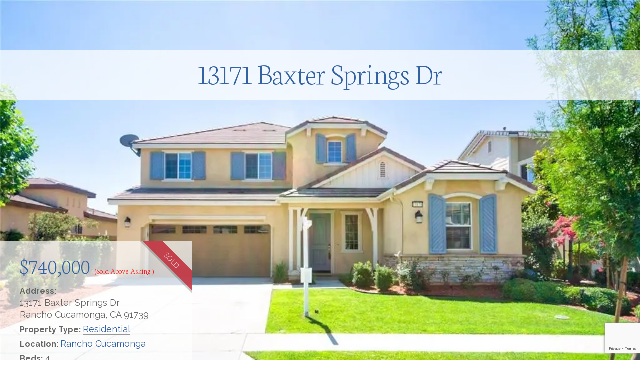

--- FILE ---
content_type: text/html; charset=UTF-8
request_url: https://jefffhomes.com/listings/13171-baxter-springs-dr/
body_size: 14662
content:
<!DOCTYPE html>
<!--[if IE 7]>
<html class="ie ie7" lang="en-US">
<![endif]-->
<!--[if IE 8]>
<html class="ie ie8" lang="en-US">
<![endif]-->
<!--[if !(IE 7) | !(IE 8) ]><!-->
<html lang="en-US">
<head>
	<meta charset="UTF-8">
	<meta name="viewport" content="width=device-width">
	<title>13171 Baxter Springs Dr | </title>
	<link rel="profile" href="http://gmpg.org/xfn/11">

<meta charset="UTF-8">
<meta name="viewport" content="width=device-width, initial-scale=1.0">
<link rel="pingback" href="https://jefffhomes.com/xmlrpc.php">
<title>13171 Baxter Springs Dr | Jeff Fu</title>
<meta name='robots' content='max-image-preview:large' />
<link rel='dns-prefetch' href='//cdnjs.cloudflare.com' />
<link rel='dns-prefetch' href='//stats.wp.com' />
<link rel='dns-prefetch' href='//fonts.googleapis.com' />
<link rel='preconnect' href='//i0.wp.com' />
<link rel='preconnect' href='//c0.wp.com' />
<link rel="alternate" type="application/rss+xml" title="Jeff Fu &raquo; Feed" href="https://jefffhomes.com/feed/" />
<meta property="og:site_name" content="Jeff Fu"><meta property="og:title" content="13171 Baxter Springs Dr"><meta property="og:description" content="gorgeous property located in the gated community of Cornerstones in Rancho Cucamonga. this property offers open layout with almost 2500sqft. there is one bedroom one bathroom downstairs. three bedroom 2 bathroom one loft upstairs. it&hellip;"><meta property="og:image" content="https://i0.wp.com/jefffhomes.com/wp-content/uploads/2021/09/13171-Baxter-Springs-1.jpg?fit=1024%2C677&ssl=1"><meta property="og:url" content="https://jefffhomes.com/listings/13171-baxter-springs-dr/"><meta property="og:type" content="article"><link rel="alternate" title="oEmbed (JSON)" type="application/json+oembed" href="https://jefffhomes.com/wp-json/oembed/1.0/embed?url=https%3A%2F%2Fjefffhomes.com%2Flistings%2F13171-baxter-springs-dr%2F" />
<link rel="alternate" title="oEmbed (XML)" type="text/xml+oembed" href="https://jefffhomes.com/wp-json/oembed/1.0/embed?url=https%3A%2F%2Fjefffhomes.com%2Flistings%2F13171-baxter-springs-dr%2F&#038;format=xml" />
<style id='wp-img-auto-sizes-contain-inline-css' type='text/css'>
img:is([sizes=auto i],[sizes^="auto," i]){contain-intrinsic-size:3000px 1500px}
/*# sourceURL=wp-img-auto-sizes-contain-inline-css */
</style>
<style id='wp-emoji-styles-inline-css' type='text/css'>

	img.wp-smiley, img.emoji {
		display: inline !important;
		border: none !important;
		box-shadow: none !important;
		height: 1em !important;
		width: 1em !important;
		margin: 0 0.07em !important;
		vertical-align: -0.1em !important;
		background: none !important;
		padding: 0 !important;
	}
/*# sourceURL=wp-emoji-styles-inline-css */
</style>
<link rel='stylesheet' id='rs-plugin-settings-css' href='https://jefffhomes.com/wp-content/plugins/revslider/public/assets/css/settings.css?ver=5.4.7.2' type='text/css' media='all' />
<style id='rs-plugin-settings-inline-css' type='text/css'>
#rs-demo-id {}
/*# sourceURL=rs-plugin-settings-inline-css */
</style>
<link rel='stylesheet' id='x-stack-css' href='https://jefffhomes.com/wp-content/themes/x/framework/dist/css/site/stacks/icon.css?ver=10.1.10' type='text/css' media='all' />
<link rel='stylesheet' id='wp_listings-css' href='https://jefffhomes.com/wp-content/plugins/wp-listings/includes/css/wp-listings.css' type='text/css' media='all' />
<link rel='stylesheet' id='wp_listings_widgets-css' href='https://jefffhomes.com/wp-content/plugins/wp-listings/includes/css/wp-listings-widgets.css' type='text/css' media='all' />
<link rel='stylesheet' id='font-awesome-5.8.2-css' href='https://cdnjs.cloudflare.com/ajax/libs/font-awesome/5.8.2/css/all.min.css?ver=5.8.2' type='text/css' media='all' />
<link rel='stylesheet' id='wplistings-google-fonts-css' href='//fonts.googleapis.com/css?family=Neuton%3A200%7CRaleway%3A300%2C400%2C700&#038;ver=6.9' type='text/css' media='all' />
<style id='cs-inline-css' type='text/css'>
 :root{--x-root-background-color:#ffffff;--x-container-width:calc(100% - 2rem);--x-container-max-width:64rem;--x-a-color:#0073e6;--x-a-text-decoration:none solid auto #0073e6;--x-a-text-underline-offset:0.085em;--x-a-int-color:rgba(0,115,230,0.88);--x-a-int-text-decoration-color:rgba(0,115,230,0.88);--x-root-color:#000000;--x-root-font-family:"Helvetica Neue",Helvetica,Arial,sans-serif;--x-root-font-size:18px;--x-root-font-style:normal;--x-root-font-weight:400;--x-root-letter-spacing:0em;--x-root-line-height:1.6;--x-h1-color:#000000;--x-h1-font-family:inherit;--x-h1-font-size:3.815em;--x-h1-font-style:inherit;--x-h1-font-weight:inherit;--x-h1-letter-spacing:inherit;--x-h1-line-height:1.115;--x-h1-text-transform:inherit;--x-h2-color:#000000;--x-h2-font-family:inherit;--x-h2-font-size:3.052em;--x-h2-font-style:inherit;--x-h2-font-weight:inherit;--x-h2-letter-spacing:inherit;--x-h2-line-height:1.125;--x-h2-text-transform:inherit;--x-h3-color:#000000;--x-h3-font-family:inherit;--x-h3-font-size:2.441em;--x-h3-font-style:inherit;--x-h3-font-weight:inherit;--x-h3-letter-spacing:inherit;--x-h3-line-height:1.15;--x-h3-text-transform:inherit;--x-h4-color:#000000;--x-h4-font-family:inherit;--x-h4-font-size:1.953em;--x-h4-font-style:inherit;--x-h4-font-weight:inherit;--x-h4-letter-spacing:inherit;--x-h4-line-height:1.2;--x-h4-text-transform:inherit;--x-h5-color:#000000;--x-h5-font-family:inherit;--x-h5-font-size:1.563em;--x-h5-font-style:inherit;--x-h5-font-weight:inherit;--x-h5-letter-spacing:inherit;--x-h5-line-height:1.25;--x-h5-text-transform:inherit;--x-h6-color:#000000;--x-h6-font-family:inherit;--x-h6-font-size:1.25em;--x-h6-font-style:inherit;--x-h6-font-weight:inherit;--x-h6-letter-spacing:inherit;--x-h6-line-height:1.265;--x-h6-text-transform:inherit;--x-label-color:#000000;--x-label-font-family:inherit;--x-label-font-size:0.8em;--x-label-font-style:inherit;--x-label-font-weight:bold;--x-label-letter-spacing:inherit;--x-label-line-height:1.285;--x-label-text-transform:inherit;--x-content-copy-spacing:1.25rem;--x-content-h-margin-top:calc(1rem + 1.25em);--x-content-h-margin-bottom:1rem;--x-content-ol-padding-inline-start:1.25em;--x-content-ul-padding-inline-start:1em;--x-content-li-spacing:0.262em;--x-content-media-spacing:2.441rem;--x-input-background-color:#ffffff;--x-input-int-background-color:#ffffff;--x-input-color:#000000;--x-input-int-color:#0073e6;--x-input-font-family:inherit;--x-input-font-size:1em;--x-input-font-style:inherit;--x-input-font-weight:inherit;--x-input-letter-spacing:0em;--x-input-line-height:1.4;--x-input-text-align:inherit;--x-input-text-transform:inherit;--x-placeholder-opacity:0.33;--x-placeholder-int-opacity:0.55;--x-input-outline-width:4px;--x-input-outline-color:rgba(0,115,230,0.16);--x-input-padding-x:0.8em;--x-input-padding-y-extra:0.5em;--x-input-border-width:1px;--x-input-border-style:solid;--x-input-border-radius:2px;--x-input-border-color:#000000;--x-input-int-border-color:#0073e6;--x-input-box-shadow:0em 0.25em 0.65em 0em rgba(0,0,0,0.03);--x-input-int-box-shadow:0em 0.25em 0.65em 0em rgba(0,115,230,0.11);--x-select-indicator-image:url("data:image/svg+xml,%3Csvg xmlns='http://www.w3.org/2000/svg' viewBox='0 0 16 16'%3E%3Ctitle%3Eselect-84%3C/title%3E%3Cg fill='rgba(0,0,0,0.27)'%3E%3Cpath d='M7.4,1.2l-5,4l1.2,1.6L8,3.3l4.4,3.5l1.2-1.6l-5-4C8.3,0.9,7.7,0.9,7.4,1.2z'%3E%3C/path%3E %3Cpath d='M8,12.7L3.6,9.2l-1.2,1.6l5,4C7.6,14.9,7.8,15,8,15s0.4-0.1,0.6-0.2l5-4l-1.2-1.6L8,12.7z'%3E%3C/path%3E%3C/g%3E%3C/svg%3E");--x-select-indicator-hover-image:url("data:image/svg+xml,%3Csvg xmlns='http://www.w3.org/2000/svg' viewBox='0 0 16 16'%3E%3Ctitle%3Eselect-84%3C/title%3E%3Cg fill='rgba(0,0,0,0.27)'%3E%3Cpath d='M7.4,1.2l-5,4l1.2,1.6L8,3.3l4.4,3.5l1.2-1.6l-5-4C8.3,0.9,7.7,0.9,7.4,1.2z'%3E%3C/path%3E %3Cpath d='M8,12.7L3.6,9.2l-1.2,1.6l5,4C7.6,14.9,7.8,15,8,15s0.4-0.1,0.6-0.2l5-4l-1.2-1.6L8,12.7z'%3E%3C/path%3E%3C/g%3E%3C/svg%3E");--x-select-indicator-focus-image:url("data:image/svg+xml,%3Csvg xmlns='http://www.w3.org/2000/svg' viewBox='0 0 16 16'%3E%3Ctitle%3Eselect-84%3C/title%3E%3Cg fill='rgba(0,115,230,1)'%3E%3Cpath d='M7.4,1.2l-5,4l1.2,1.6L8,3.3l4.4,3.5l1.2-1.6l-5-4C8.3,0.9,7.7,0.9,7.4,1.2z'%3E%3C/path%3E %3Cpath d='M8,12.7L3.6,9.2l-1.2,1.6l5,4C7.6,14.9,7.8,15,8,15s0.4-0.1,0.6-0.2l5-4l-1.2-1.6L8,12.7z'%3E%3C/path%3E%3C/g%3E%3C/svg%3E");--x-select-indicator-size:1em;--x-select-indicator-spacing-x:0px;--x-date-indicator-image:url("data:image/svg+xml,%3Csvg xmlns='http://www.w3.org/2000/svg' viewBox='0 0 16 16'%3E%3Ctitle%3Eevent-confirm%3C/title%3E%3Cg fill='rgba(0,0,0,0.27)'%3E%3Cpath d='M11,16a1,1,0,0,1-.707-.293l-2-2,1.414-1.414L11,13.586l3.293-3.293,1.414,1.414-4,4A1,1,0,0,1,11,16Z'%3E%3C/path%3E %3Cpath d='M7,14H2V5H14V9h2V3a1,1,0,0,0-1-1H13V0H11V2H9V0H7V2H5V0H3V2H1A1,1,0,0,0,0,3V15a1,1,0,0,0,1,1H7Z'%3E%3C/path%3E%3C/g%3E%3C/svg%3E");--x-date-indicator-hover-image:url("data:image/svg+xml,%3Csvg xmlns='http://www.w3.org/2000/svg' viewBox='0 0 16 16'%3E%3Ctitle%3Eevent-confirm%3C/title%3E%3Cg fill='rgba(0,0,0,0.27)'%3E%3Cpath d='M11,16a1,1,0,0,1-.707-.293l-2-2,1.414-1.414L11,13.586l3.293-3.293,1.414,1.414-4,4A1,1,0,0,1,11,16Z'%3E%3C/path%3E %3Cpath d='M7,14H2V5H14V9h2V3a1,1,0,0,0-1-1H13V0H11V2H9V0H7V2H5V0H3V2H1A1,1,0,0,0,0,3V15a1,1,0,0,0,1,1H7Z'%3E%3C/path%3E%3C/g%3E%3C/svg%3E");--x-date-indicator-focus-image:url("data:image/svg+xml,%3Csvg xmlns='http://www.w3.org/2000/svg' viewBox='0 0 16 16'%3E%3Ctitle%3Eevent-confirm%3C/title%3E%3Cg fill='rgba(0,115,230,1)'%3E%3Cpath d='M11,16a1,1,0,0,1-.707-.293l-2-2,1.414-1.414L11,13.586l3.293-3.293,1.414,1.414-4,4A1,1,0,0,1,11,16Z'%3E%3C/path%3E %3Cpath d='M7,14H2V5H14V9h2V3a1,1,0,0,0-1-1H13V0H11V2H9V0H7V2H5V0H3V2H1A1,1,0,0,0,0,3V15a1,1,0,0,0,1,1H7Z'%3E%3C/path%3E%3C/g%3E%3C/svg%3E");--x-date-indicator-size:1em;--x-date-indicator-spacing-x:0px;--x-time-indicator-image:url("data:image/svg+xml,%3Csvg xmlns='http://www.w3.org/2000/svg' viewBox='0 0 16 16'%3E%3Ctitle%3Ewatch-2%3C/title%3E%3Cg fill='rgba(0,0,0,0.27)'%3E%3Cpath d='M14,8c0-1.8-0.8-3.4-2-4.5V1c0-0.6-0.4-1-1-1H5C4.4,0,4,0.4,4,1v2.5C2.8,4.6,2,6.2,2,8s0.8,3.4,2,4.5V15 c0,0.6,0.4,1,1,1h6c0.6,0,1-0.4,1-1v-2.5C13.2,11.4,14,9.8,14,8z M8,12c-2.2,0-4-1.8-4-4s1.8-4,4-4s4,1.8,4,4S10.2,12,8,12z'%3E%3C/path%3E%3C/g%3E%3C/svg%3E");--x-time-indicator-hover-image:url("data:image/svg+xml,%3Csvg xmlns='http://www.w3.org/2000/svg' viewBox='0 0 16 16'%3E%3Ctitle%3Ewatch-2%3C/title%3E%3Cg fill='rgba(0,0,0,0.27)'%3E%3Cpath d='M14,8c0-1.8-0.8-3.4-2-4.5V1c0-0.6-0.4-1-1-1H5C4.4,0,4,0.4,4,1v2.5C2.8,4.6,2,6.2,2,8s0.8,3.4,2,4.5V15 c0,0.6,0.4,1,1,1h6c0.6,0,1-0.4,1-1v-2.5C13.2,11.4,14,9.8,14,8z M8,12c-2.2,0-4-1.8-4-4s1.8-4,4-4s4,1.8,4,4S10.2,12,8,12z'%3E%3C/path%3E%3C/g%3E%3C/svg%3E");--x-time-indicator-focus-image:url("data:image/svg+xml,%3Csvg xmlns='http://www.w3.org/2000/svg' viewBox='0 0 16 16'%3E%3Ctitle%3Ewatch-2%3C/title%3E%3Cg fill='rgba(0,115,230,1)'%3E%3Cpath d='M14,8c0-1.8-0.8-3.4-2-4.5V1c0-0.6-0.4-1-1-1H5C4.4,0,4,0.4,4,1v2.5C2.8,4.6,2,6.2,2,8s0.8,3.4,2,4.5V15 c0,0.6,0.4,1,1,1h6c0.6,0,1-0.4,1-1v-2.5C13.2,11.4,14,9.8,14,8z M8,12c-2.2,0-4-1.8-4-4s1.8-4,4-4s4,1.8,4,4S10.2,12,8,12z'%3E%3C/path%3E%3C/g%3E%3C/svg%3E");--x-time-indicator-size:1em;--x-time-indicator-spacing-x:0px;--x-search-indicator-image:url("data:image/svg+xml,%3Csvg xmlns='http://www.w3.org/2000/svg' viewBox='0 0 16 16'%3E%3Ctitle%3Ee-remove%3C/title%3E%3Cg fill='rgba(0,0,0,0.27)'%3E%3Cpath d='M14.7,1.3c-0.4-0.4-1-0.4-1.4,0L8,6.6L2.7,1.3c-0.4-0.4-1-0.4-1.4,0s-0.4,1,0,1.4L6.6,8l-5.3,5.3 c-0.4,0.4-0.4,1,0,1.4C1.5,14.9,1.7,15,2,15s0.5-0.1,0.7-0.3L8,9.4l5.3,5.3c0.2,0.2,0.5,0.3,0.7,0.3s0.5-0.1,0.7-0.3 c0.4-0.4,0.4-1,0-1.4L9.4,8l5.3-5.3C15.1,2.3,15.1,1.7,14.7,1.3z'%3E%3C/path%3E%3C/g%3E%3C/svg%3E");--x-search-indicator-hover-image:url("data:image/svg+xml,%3Csvg xmlns='http://www.w3.org/2000/svg' viewBox='0 0 16 16'%3E%3Ctitle%3Ee-remove%3C/title%3E%3Cg fill='rgba(0,0,0,0.27)'%3E%3Cpath d='M14.7,1.3c-0.4-0.4-1-0.4-1.4,0L8,6.6L2.7,1.3c-0.4-0.4-1-0.4-1.4,0s-0.4,1,0,1.4L6.6,8l-5.3,5.3 c-0.4,0.4-0.4,1,0,1.4C1.5,14.9,1.7,15,2,15s0.5-0.1,0.7-0.3L8,9.4l5.3,5.3c0.2,0.2,0.5,0.3,0.7,0.3s0.5-0.1,0.7-0.3 c0.4-0.4,0.4-1,0-1.4L9.4,8l5.3-5.3C15.1,2.3,15.1,1.7,14.7,1.3z'%3E%3C/path%3E%3C/g%3E%3C/svg%3E");--x-search-indicator-focus-image:url("data:image/svg+xml,%3Csvg xmlns='http://www.w3.org/2000/svg' viewBox='0 0 16 16'%3E%3Ctitle%3Ee-remove%3C/title%3E%3Cg fill='rgba(0,115,230,1)'%3E%3Cpath d='M14.7,1.3c-0.4-0.4-1-0.4-1.4,0L8,6.6L2.7,1.3c-0.4-0.4-1-0.4-1.4,0s-0.4,1,0,1.4L6.6,8l-5.3,5.3 c-0.4,0.4-0.4,1,0,1.4C1.5,14.9,1.7,15,2,15s0.5-0.1,0.7-0.3L8,9.4l5.3,5.3c0.2,0.2,0.5,0.3,0.7,0.3s0.5-0.1,0.7-0.3 c0.4-0.4,0.4-1,0-1.4L9.4,8l5.3-5.3C15.1,2.3,15.1,1.7,14.7,1.3z'%3E%3C/path%3E%3C/g%3E%3C/svg%3E");--x-search-indicator-size:1em;--x-search-indicator-spacing-x:0px;--x-number-indicator-image:url("data:image/svg+xml,%3Csvg xmlns='http://www.w3.org/2000/svg' viewBox='0 0 16 16'%3E%3Ctitle%3Eselect-83%3C/title%3E%3Cg%3E%3Cpolygon fill='rgba(0,0,0,0.27)' points='2,6 14,6 8,0 '%3E%3C/polygon%3E %3Cpolygon fill='rgba(0,0,0,0.27)' points='8,16 14,10 2,10 '%3E%3C/polygon%3E%3C/g%3E%3C/svg%3E");--x-number-indicator-hover-image:url("data:image/svg+xml,%3Csvg xmlns='http://www.w3.org/2000/svg' viewBox='0 0 16 16'%3E%3Ctitle%3Eselect-83%3C/title%3E%3Cg%3E%3Cpolygon fill='rgba(0,0,0,0.27)' points='2,6 14,6 8,0 '%3E%3C/polygon%3E %3Cpolygon fill='rgba(0,0,0,0.27)' points='8,16 14,10 2,10 '%3E%3C/polygon%3E%3C/g%3E%3C/svg%3E");--x-number-indicator-focus-image:url("data:image/svg+xml,%3Csvg xmlns='http://www.w3.org/2000/svg' viewBox='0 0 16 16'%3E%3Ctitle%3Eselect-83%3C/title%3E%3Cg%3E%3Cpolygon fill='rgba(0,115,230,1)' points='2,6 14,6 8,0 '%3E%3C/polygon%3E %3Cpolygon fill='rgba(0,115,230,1)' points='8,16 14,10 2,10 '%3E%3C/polygon%3E%3C/g%3E%3C/svg%3E");--x-number-indicator-size:1em;--x-number-indicator-spacing-x:0px;--x-rc-font-size:24px;--x-rc-background-color:#ffffff;--x-rc-int-background-color:#ffffff;--x-rc-checked-background-color:#0073e6;--x-rc-outline-width:4px;--x-rc-outline-color:rgba(0,115,230,0.16);--x-radio-marker:url("data:image/svg+xml,%3Csvg xmlns='http://www.w3.org/2000/svg' viewBox='0 0 16 16'%3E%3Ctitle%3Eshape-oval%3C/title%3E%3Cg fill='%23ffffff'%3E%3Ccircle cx='8' cy='8' r='8'%3E%3C/circle%3E%3C/g%3E%3C/svg%3E");--x-radio-marker-inset:13px;--x-checkbox-marker:url("data:image/svg+xml,%3Csvg xmlns='http://www.w3.org/2000/svg' viewBox='0 0 16 16'%3E%3Ctitle%3Eo-check%3C/title%3E%3Cg fill='%23ffffff'%3E%3Cpolygon points='5.6,8.4 1.6,6 0,7.6 5.6,14 16,3.6 14.4,2 '%3E%3C/polygon%3E%3C/g%3E%3C/svg%3E");--x-checkbox-marker-inset:8px;--x-rc-border-width:1px;--x-rc-border-style:solid;--x-checkbox-border-radius:2px;--x-rc-border-color:#000000;--x-rc-int-border-color:#0073e6;--x-rc-checked-border-color:#0073e6;--x-rc-box-shadow:0em 0.25em 0.65em 0em rgba(0,0,0,0.03);--x-rc-int-box-shadow:0em 0.25em 0.65em 0em rgba(0,115,230,0.11);--x-rc-checked-box-shadow:0em 0.25em 0.65em 0em rgba(0,115,230,0.11);--x-submit-background-color:#000000;--x-submit-int-background-color:#0073e6;--x-submit-min-width:none;--x-submit-padding-x-extra:1.25em;--x-submit-color:#ffffff;--x-submit-int-color:#ffffff;--x-submit-font-weight:bold;--x-submit-text-align:center;--x-submit-outline-width:4px;--x-submit-outline-color:rgba(0,115,230,0.16);--x-submit-border-radius:100em;--x-submit-border-color:#000000;--x-submit-int-border-color:#0073e6;--x-submit-box-shadow:0em 0.25em 0.65em 0em rgba(0,0,0,0.03);--x-submit-int-box-shadow:0em 0.25em 0.65em 0em rgba(0,115,230,0.11);} a,h1 a:hover,h2 a:hover,h3 a:hover,h4 a:hover,h5 a:hover,h6 a:hover,#respond .required,.x-pagination a:hover,.x-pagination span.current,.woocommerce-pagination a:hover,.woocommerce-pagination span[aria-current],.widget_tag_cloud .tagcloud a:hover,.widget_product_tag_cloud .tagcloud a:hover,.x-scroll-top:hover,.x-comment-author a:hover,.mejs-button button:hover{color:#dbd729;}a:hover{color:hsl(59,79%,30%);}a.x-img-thumbnail:hover,textarea:focus,input[type="text"]:focus,input[type="password"]:focus,input[type="datetime"]:focus,input[type="datetime-local"]:focus,input[type="date"]:focus,input[type="month"]:focus,input[type="time"]:focus,input[type="week"]:focus,input[type="number"]:focus,input[type="email"]:focus,input[type="url"]:focus,input[type="search"]:focus,input[type="tel"]:focus,input[type="color"]:focus,.uneditable-input:focus,.x-pagination a:hover,.x-pagination span.current,.woocommerce-pagination a:hover,.woocommerce-pagination span[aria-current],.widget_tag_cloud .tagcloud a:hover,.widget_product_tag_cloud .tagcloud a:hover,.x-scroll-top:hover{border-color:#dbd729;}.flex-direction-nav a,.flex-control-nav a:hover,.flex-control-nav a.flex-active,.x-dropcap,.x-skill-bar .bar,.x-pricing-column.featured h2,.x-portfolio-filters,.x-entry-share .x-share:hover,.widget_price_filter .ui-slider .ui-slider-range,.mejs-time-current{background-color:#dbd729;}.x-portfolio-filters:hover{background-color:hsl(59,79%,30%);}.x-comment-author,.x-comment-time,.comment-form-author label,.comment-form-email label,.comment-form-url label,.comment-form-rating label,.comment-form-comment label{font-family:inherit;}.x-comment-time,.entry-thumb:before,.p-meta{color:#232323;}.entry-title a:hover,.x-comment-author,.x-comment-author a,.comment-form-author label,.comment-form-email label,.comment-form-url label,.comment-form-rating label,.comment-form-comment label,.x-accordion-heading .x-accordion-toggle,.x-nav-tabs > li > a:hover,.x-nav-tabs > .active > a,.x-nav-tabs > .active > a:hover,.mejs-button button{color:hsl(0,0%,28%);}.h-comments-title small,.h-feature-headline span i,.x-portfolio-filters-menu,.mejs-time-loaded{background-color:hsl(0,0%,28%) !important;}@media (min-width:1200px){.x-sidebar{width:295px;}body.x-sidebar-content-active,body[class*="page-template-template-blank"].x-sidebar-content-active.x-blank-template-sidebar-active{padding-left:295px;}body.x-content-sidebar-active,body[class*="page-template-template-blank"].x-content-sidebar-active.x-blank-template-sidebar-active{padding-right:295px;}}html{font-size:14px;}@media (min-width:480px){html{font-size:14px;}}@media (min-width:767px){html{font-size:14px;}}@media (min-width:979px){html{font-size:14px;}}@media (min-width:1200px){html{font-size:14px;}}body{font-style:normal;font-weight:inherit;color:#232323;background-color:#ffffff;}.w-b{font-weight:inherit !important;}h1,h2,h3,h4,h5,h6,.h1,.h2,.h3,.h4,.h5,.h6{font-family:inherit;font-style:normal;font-weight:inherit;}h1,.h1{letter-spacing:-0.018em;}h2,.h2{letter-spacing:-0.025em;}h3,.h3{letter-spacing:-0.031em;}h4,.h4{letter-spacing:-0.042em;}h5,.h5{letter-spacing:-0.048em;}h6,.h6{letter-spacing:-0.071em;}.w-h{font-weight:inherit !important;}.x-container.width{width:90%;}.x-container.max{max-width:1500px;}.x-bar-content.x-container.width{flex-basis:90%;}.x-main.full{float:none;display:block;width:auto;}@media (max-width:978.98px){.x-main.full,.x-main.left,.x-main.right,.x-sidebar.left,.x-sidebar.right{float:none;display:block;width:auto !important;}}.entry-header,.entry-content{font-size:1rem;}body,input,button,select,textarea{font-family:inherit;}h1,h2,h3,h4,h5,h6,.h1,.h2,.h3,.h4,.h5,.h6,h1 a,h2 a,h3 a,h4 a,h5 a,h6 a,.h1 a,.h2 a,.h3 a,.h4 a,.h5 a,.h6 a,blockquote{color:hsl(0,0%,28%);}.cfc-h-tx{color:hsl(0,0%,28%) !important;}.cfc-h-bd{border-color:hsl(0,0%,28%) !important;}.cfc-h-bg{background-color:hsl(0,0%,28%) !important;}.cfc-b-tx{color:#232323 !important;}.cfc-b-bd{border-color:#232323 !important;}.cfc-b-bg{background-color:#232323 !important;}.x-btn,.button,[type="submit"]{color:#fff;border-color:#dbd729;background-color:#dbd729;text-shadow:0 0.075em 0.075em rgba(0,0,0,0.5);border-radius:0.25em;}.x-btn:hover,.button:hover,[type="submit"]:hover{color:#dbd729;border-color:#dbd729;background-color:hsl(0,0%,100%);text-shadow:0 0.075em 0.075em rgba(0,0,0,0.5);}.x-btn.x-btn-real,.x-btn.x-btn-real:hover{margin-bottom:0.25em;text-shadow:0 0.075em 0.075em rgba(0,0,0,0.65);}.x-btn.x-btn-real{box-shadow:0 0.25em 0 0 #176832,0 4px 9px rgba(0,0,0,0.75);}.x-btn.x-btn-real:hover{box-shadow:0 0.25em 0 0 #1f8e46,0 4px 9px rgba(0,0,0,0.75);}.x-btn.x-btn-flat,.x-btn.x-btn-flat:hover{margin-bottom:0;text-shadow:0 0.075em 0.075em rgba(0,0,0,0.65);box-shadow:none;}.x-btn.x-btn-transparent,.x-btn.x-btn-transparent:hover{margin-bottom:0;border-width:3px;text-shadow:none;text-transform:uppercase;background-color:transparent;box-shadow:none;}.x-navbar .desktop .x-nav > li > a,.x-navbar .desktop .sub-menu a,.x-navbar .mobile .x-nav li a{color:#272727;}.x-navbar .desktop .x-nav > li > a:hover,.x-navbar .desktop .x-nav > .x-active > a,.x-navbar .desktop .x-nav > .current-menu-item > a,.x-navbar .desktop .sub-menu a:hover,.x-navbar .desktop .sub-menu .x-active > a,.x-navbar .desktop .sub-menu .current-menu-item > a,.x-navbar .desktop .x-nav .x-megamenu > .sub-menu > li > a,.x-navbar .mobile .x-nav li > a:hover,.x-navbar .mobile .x-nav .x-active > a,.x-navbar .mobile .x-nav .current-menu-item > a{color:#dbd729;}.x-navbar .desktop .x-nav > li > a{height:50px;padding-top:20px;}.x-navbar-fixed-top-active .x-navbar-wrap{margin-bottom:1px;}.x-navbar .desktop .x-nav > li ul{top:50px;}@media (min-width:1200px){body.x-sidebar-content-active .x-widgetbar,body.x-sidebar-content-active .x-navbar-fixed-top,body[class*="page-template-template-blank"].x-sidebar-content-active.x-blank-template-sidebar-active .x-widgetbar,body[class*="page-template-template-blank"].x-sidebar-content-active.x-blank-template-sidebar-active .x-navbar-fixed-top{left:295px;}body.x-content-sidebar-active .x-widgetbar,body.x-content-sidebar-active .x-navbar-fixed-top,body[class*="page-template-template-blank"].x-content-sidebar-active.x-blank-template-sidebar-active .x-widgetbar,body[class*="page-template-template-blank"].x-content-sidebar-active.x-blank-template-sidebar-active .x-navbar-fixed-top{right:295px;}}@media (max-width:979px){.x-navbar-fixed-top-active .x-navbar-wrap{margin-bottom:0;}}body.x-navbar-fixed-top-active .x-navbar-wrap{height:50px;}.x-navbar-inner{min-height:50px;}.x-brand{margin-top:8px;font-family:inherit;font-size:50px;font-style:normal;font-weight:inherit;letter-spacing:0em;text-transform:uppercase;color:#272727;}.x-brand:hover,.x-brand:focus{color:#272727;}.x-brand img{width:calc(330px / 2);}.x-navbar .x-nav-wrap .x-nav > li > a{font-family:inherit;font-style:normal;font-weight:inherit;letter-spacing:0.1em;text-transform:uppercase;}.x-navbar .desktop .x-nav > li > a{font-size:10px;}.x-navbar .desktop .x-nav > li > a:not(.x-btn-navbar-woocommerce){padding-left:5px;padding-right:5px;}.x-navbar .desktop .x-nav > li > a > span{padding-right:calc(1.25em - 0.1em);}.x-btn-navbar{margin-top:8px;}.x-btn-navbar,.x-btn-navbar.collapsed{font-size:32px;}@media (max-width:979px){body.x-navbar-fixed-top-active .x-navbar-wrap{height:auto;}.x-widgetbar{left:0;right:0;}} @font-face{font-family:'FontAwesomePro';font-style:normal;font-weight:900;font-display:block;src:url('https://jefffhomes.com/wp-content/plugins/cornerstone/assets/fonts/fa-solid-900.woff2') format('woff2'),url('https://jefffhomes.com/wp-content/plugins/cornerstone/assets/fonts/fa-solid-900.woff') format('woff'),url('https://jefffhomes.com/wp-content/plugins/cornerstone/assets/fonts/fa-solid-900.ttf') format('truetype');}[data-x-fa-pro-icon]{font-family:"FontAwesomePro" !important;}[data-x-fa-pro-icon]:before{content:attr(data-x-fa-pro-icon);}[data-x-icon],[data-x-icon-o],[data-x-icon-l],[data-x-icon-s],[data-x-icon-b],[data-x-fa-pro-icon],[class*="cs-fa-"]{display:inline-block;font-style:normal;font-weight:400;text-decoration:inherit;text-rendering:auto;-webkit-font-smoothing:antialiased;-moz-osx-font-smoothing:grayscale;}[data-x-icon].left,[data-x-icon-o].left,[data-x-icon-l].left,[data-x-icon-s].left,[data-x-icon-b].left,[data-x-fa-pro-icon].left,[class*="cs-fa-"].left{margin-right:0.5em;}[data-x-icon].right,[data-x-icon-o].right,[data-x-icon-l].right,[data-x-icon-s].right,[data-x-icon-b].right,[data-x-fa-pro-icon].right,[class*="cs-fa-"].right{margin-left:0.5em;}[data-x-icon]:before,[data-x-icon-o]:before,[data-x-icon-l]:before,[data-x-icon-s]:before,[data-x-icon-b]:before,[data-x-fa-pro-icon]:before,[class*="cs-fa-"]:before{line-height:1;}@font-face{font-family:'FontAwesome';font-style:normal;font-weight:900;font-display:block;src:url('https://jefffhomes.com/wp-content/plugins/cornerstone/assets/fonts/fa-solid-900.woff2') format('woff2'),url('https://jefffhomes.com/wp-content/plugins/cornerstone/assets/fonts/fa-solid-900.woff') format('woff'),url('https://jefffhomes.com/wp-content/plugins/cornerstone/assets/fonts/fa-solid-900.ttf') format('truetype');}[data-x-icon],[data-x-icon-s],[data-x-icon][class*="cs-fa-"]{font-family:"FontAwesome" !important;font-weight:900;}[data-x-icon]:before,[data-x-icon][class*="cs-fa-"]:before{content:attr(data-x-icon);}[data-x-icon-s]:before{content:attr(data-x-icon-s);}@font-face{font-family:'FontAwesomeRegular';font-style:normal;font-weight:400;font-display:block;src:url('https://jefffhomes.com/wp-content/plugins/cornerstone/assets/fonts/fa-regular-400.woff2') format('woff2'),url('https://jefffhomes.com/wp-content/plugins/cornerstone/assets/fonts/fa-regular-400.woff') format('woff'),url('https://jefffhomes.com/wp-content/plugins/cornerstone/assets/fonts/fa-regular-400.ttf') format('truetype');}@font-face{font-family:'FontAwesomePro';font-style:normal;font-weight:400;font-display:block;src:url('https://jefffhomes.com/wp-content/plugins/cornerstone/assets/fonts/fa-regular-400.woff2') format('woff2'),url('https://jefffhomes.com/wp-content/plugins/cornerstone/assets/fonts/fa-regular-400.woff') format('woff'),url('https://jefffhomes.com/wp-content/plugins/cornerstone/assets/fonts/fa-regular-400.ttf') format('truetype');}[data-x-icon-o]{font-family:"FontAwesomeRegular" !important;}[data-x-icon-o]:before{content:attr(data-x-icon-o);}@font-face{font-family:'FontAwesomeLight';font-style:normal;font-weight:300;font-display:block;src:url('https://jefffhomes.com/wp-content/plugins/cornerstone/assets/fonts/fa-light-300.woff2') format('woff2'),url('https://jefffhomes.com/wp-content/plugins/cornerstone/assets/fonts/fa-light-300.woff') format('woff'),url('https://jefffhomes.com/wp-content/plugins/cornerstone/assets/fonts/fa-light-300.ttf') format('truetype');}@font-face{font-family:'FontAwesomePro';font-style:normal;font-weight:300;font-display:block;src:url('https://jefffhomes.com/wp-content/plugins/cornerstone/assets/fonts/fa-light-300.woff2') format('woff2'),url('https://jefffhomes.com/wp-content/plugins/cornerstone/assets/fonts/fa-light-300.woff') format('woff'),url('https://jefffhomes.com/wp-content/plugins/cornerstone/assets/fonts/fa-light-300.ttf') format('truetype');}[data-x-icon-l]{font-family:"FontAwesomeLight" !important;font-weight:300;}[data-x-icon-l]:before{content:attr(data-x-icon-l);}@font-face{font-family:'FontAwesomeBrands';font-style:normal;font-weight:normal;font-display:block;src:url('https://jefffhomes.com/wp-content/plugins/cornerstone/assets/fonts/fa-brands-400.woff2') format('woff2'),url('https://jefffhomes.com/wp-content/plugins/cornerstone/assets/fonts/fa-brands-400.woff') format('woff'),url('https://jefffhomes.com/wp-content/plugins/cornerstone/assets/fonts/fa-brands-400.ttf') format('truetype');}[data-x-icon-b]{font-family:"FontAwesomeBrands" !important;}[data-x-icon-b]:before{content:attr(data-x-icon-b);}section.content-area,div.content-area{padding:5% 5% 5% 5%;}@font-face{font-family:'ezfonts';src:url('wp-content/themes/x/fonts/ezfonts.eot?kr333m');src:url('wp-content/themes/x/fonts/ezfonts.eot?kr333m#iefix') format('embedded-opentype'),url('wp-content/themes/x/fonts/ezfonts.ttf?kr333m') format('truetype'),url('wp-content/themes/x/fonts/ezfonts.woff?kr333m') format('woff'),url('wp-content/themes/x/fonts/ezfonts.svg?kr333m#ezfonts') format('svg');font-weight:normal;font-style:normal;}[class^="ez"],[class*=" ez"]{font-family:'ezfonts' !important;speak:none;font-style:normal;font-weight:normal;font-variant:normal;text-transform:none;line-height:1;-webkit-font-smoothing:antialiased;-moz-osx-font-smoothing:grayscale;}.eztruliatrulia:before{content:"\e901";}.ezzillow:before{content:"\e900";}.x-colophon.bottom{padding:0% 0;}
/*# sourceURL=cs-inline-css */
</style>
<script type="text/javascript" src="https://c0.wp.com/c/6.9/wp-includes/js/jquery/jquery.min.js" id="jquery-core-js"></script>
<script type="text/javascript" src="https://c0.wp.com/c/6.9/wp-includes/js/jquery/jquery-migrate.min.js" id="jquery-migrate-js"></script>
<script type="text/javascript" src="https://jefffhomes.com/wp-content/plugins/revslider/public/assets/js/jquery.themepunch.tools.min.js?ver=5.4.7.2" id="tp-tools-js"></script>
<script type="text/javascript" src="https://jefffhomes.com/wp-content/plugins/revslider/public/assets/js/jquery.themepunch.revolution.min.js?ver=5.4.7.2" id="revmin-js"></script>
<link rel="https://api.w.org/" href="https://jefffhomes.com/wp-json/" /><link rel="alternate" title="JSON" type="application/json" href="https://jefffhomes.com/wp-json/wp/v2/listing/420" /><link rel="canonical" href="https://jefffhomes.com/listings/13171-baxter-springs-dr/" />
<link rel='shortlink' href='https://jefffhomes.com/?p=420' />
	<style>img#wpstats{display:none}</style>
		<!-- Analytics by WP Statistics - https://wp-statistics.com -->
<meta name="generator" content="Powered by Slider Revolution 5.4.7.2 - responsive, Mobile-Friendly Slider Plugin for WordPress with comfortable drag and drop interface." />
<link rel="icon" href="https://i0.wp.com/jefffhomes.com/wp-content/uploads/2023/09/remax.png?fit=27%2C32&#038;ssl=1" sizes="32x32" />
<link rel="icon" href="https://i0.wp.com/jefffhomes.com/wp-content/uploads/2023/09/remax.png?fit=100%2C120&#038;ssl=1" sizes="192x192" />
<link rel="apple-touch-icon" href="https://i0.wp.com/jefffhomes.com/wp-content/uploads/2023/09/remax.png?fit=100%2C120&#038;ssl=1" />
<meta name="msapplication-TileImage" content="https://i0.wp.com/jefffhomes.com/wp-content/uploads/2023/09/remax.png?fit=100%2C120&#038;ssl=1" />
<script type="text/javascript">function setREVStartSize(e){									
						try{ e.c=jQuery(e.c);var i=jQuery(window).width(),t=9999,r=0,n=0,l=0,f=0,s=0,h=0;
							if(e.responsiveLevels&&(jQuery.each(e.responsiveLevels,function(e,f){f>i&&(t=r=f,l=e),i>f&&f>r&&(r=f,n=e)}),t>r&&(l=n)),f=e.gridheight[l]||e.gridheight[0]||e.gridheight,s=e.gridwidth[l]||e.gridwidth[0]||e.gridwidth,h=i/s,h=h>1?1:h,f=Math.round(h*f),"fullscreen"==e.sliderLayout){var u=(e.c.width(),jQuery(window).height());if(void 0!=e.fullScreenOffsetContainer){var c=e.fullScreenOffsetContainer.split(",");if (c) jQuery.each(c,function(e,i){u=jQuery(i).length>0?u-jQuery(i).outerHeight(!0):u}),e.fullScreenOffset.split("%").length>1&&void 0!=e.fullScreenOffset&&e.fullScreenOffset.length>0?u-=jQuery(window).height()*parseInt(e.fullScreenOffset,0)/100:void 0!=e.fullScreenOffset&&e.fullScreenOffset.length>0&&(u-=parseInt(e.fullScreenOffset,0))}f=u}else void 0!=e.minHeight&&f<e.minHeight&&(f=e.minHeight);e.c.closest(".rev_slider_wrapper").css({height:f})					
						}catch(d){console.log("Failure at Presize of Slider:"+d)}						
					};</script>
<style id="sccss">/* Enter Your Custom CSS Here */

@font-face {
    font-family: 'bromelloregular';
    src: url('wp-content/themes/x/fonts/bromello-regular-webfont.woff2') format('woff2'),
         url('wp-content/themes/x/fonts/bromello-regular-webfont.woff') format('woff');
    font-weight: normal;
    font-style: normal;

}</style></head>
<body class="wp-singular listing-template-default single single-listing postid-420 wp-theme-x x-stack-icon x-full-width-layout-active x-full-width-active x-navbar-fixed-top-active listing-template-custom cornerstone-v7_1_10 x-v10_1_10">

			<article id="post-420" class="entry-content wplistings-single-listing listing-template post-420 listing type-listing status-publish has-post-thumbnail hentry status-sold locations-rancho-cucamonga property-types-residential" role="main">

				<!-- Version 1.3.3 -->
	<script type="text/javascript">
	jQuery(function( $ ){

		$(window).scroll(function () {
		  if ($(document).scrollTop() > 1 ) {
		    $('.entry-title').addClass('shrink');
		  } else {
		    $('.entry-title').removeClass('shrink');
		  }
		});
		
	});
	</script>
	<style>
	*, *:before, *:after {
		-moz-box-sizing: border-box;
		-webkit-box-sizing: border-box;
		box-sizing: border-box;
	}
	html, body, div, span, applet, object, iframe,
	h1, h2, h3, h4, h5, h6, p, blockquote, pre,
	a, abbr, acronym, address, big, cite, code,
	del, dfn, em, img, ins, kbd, q, s, samp,
	small, strike, strong, sub, sup, tt, var,
	b, u, i, center,
	dl, dt, dd, ol, ul, li,
	fieldset, form, label, legend,
	table, caption, tbody, tfoot, thead, tr, th, td,
	article, aside, canvas, details, embed, 
	figure, figcaption, footer, header, hgroup, 
	menu, nav, output, ruby, section, summary,
	time, mark, audio, video {
		margin: 0;
		padding: 0;
		border: 0;
		font-size: 100%;
		font: inherit;
		vertical-align: baseline;
	}
	/* HTML5 display-role reset for older browsers */
	article, aside, details, figcaption, figure, 
	footer, header, hgroup, menu, nav, section {
		display: block;
	}
	body, br {
		line-height: 1;
	}
	ol,
	ul,
	li,
	.entry-content ul li {
		list-style: none;
	}
	.entry-content > *:not(.alignwide):not(.alignfull):not(.alignleft):not(.alignright):not(.is-style-wide) {
		width: 100vw;
		margin: 0;
		max-width: none;
	}
	.entry-content .listing-template .listing-image-wrap {
		margin-bottom:0;
	}
	.entry-content .wplistings-single-listing .listing-image-wrap,#listing-tabs,#listing-map {
		max-width:none;
	}
	.entry-content .wplistings-single-listing .listing-image-wrap {
		margin-top:0;
	}
	.entry-content .listing-template .listing-image-wrap .entry-header .shrink {
		top:0 !important;
	}
	.entry-content .listing-template .listing-image-wrap .entry-header .entry-title {
		top:100px;
	}
	@media only screen and (max-width:767px) {
		.entry-content .listing-template .listing-image-wrap .entry-header .entry-title {
			top:0;
		}
	}
	.listing-template #listing-tabs {
		margin-top:0px;
	}
	.listing-image-wrap .entry-header .entry-title::before {
		display:none;
	}
	blockquote, q {
		quotes: none;
	}
	blockquote:before, blockquote:after,
	q:before, q:after {
		content: '';
		content: none;
	}
	table {
		border-collapse: collapse;
		border-spacing: 0;
	}
	html, html a {
		-webkit-font-smoothing: antialiased;
    	text-shadow: 1px 1px 1px rgba(0,0,0,0.004);
	}
	
	/** Override theme defaults **/

	body,
	body.listing-template-custom,
	.site,
	.wrap,
	#wrap,
	#inner,
	#content,
	#content-sidebar-wrap,
	.full-width-content #content-sidebar-wrap,
	.site-inner .wrap,
	.content-sidebar-wrap,
	.single-listing .site-inner,
	.single-listing .content,
	.single-listing .hentry,
	.single-listing.full-width .hentry,
	.single-listing .entry,
	.single-listing .entry-content {
		position: relative;
		padding: 0;
		margin: 0;
		max-width: none;
		width: 100%;
		max-width: none;
		background: #fff;
		color: #666;
		font-family: "Raleway", "Open Sans", sans-serif;
		font-size: 18px;
		font-weight: 300;
	}
	body.listing-template-custom .site-inner {
		padding: 0 !important;
		background-image: none;
	}
	.entry-content a,
	.entry-content a:link,
	.entry-content a:visited {
		color: #34619f;
		border-bottom: 1px solid #999;
		text-decoration: none;
	}
	.entry-content a:hover {
		color: #34619f;
		text-decoration: none;
		border-bottom: none;
	}
	.entry-content img {
		border: none;
	}
	.entry-content img a,
	.entry-content .agent-social-profiles a {
		border-bottom: none;
	}
	body.listing-template-custom p,
	body.listing-template-custom h1,
	body.listing-template-custom h2,
	body.listing-template-custom h3,
	body.listing-template-custom h4,
	body.listing-template-custom h5,
	body.listing-template-custom h6 {
		color: #333;
		font-family: "Neuton", serif;
		font-size: 18px;
		margin-bottom: 25px;
	}
	body.listing-template-custom h2 {
		font-size: 38px;
	}
	body.listing-template-custom h3 {
		font-size: 30px;
	}
	body.listing-template-custom h4 {
		font-size: 24px;
	}
	body.listing-template-custom h5,
	body.listing-template-custom h6 {
		font-size: 20px;
	}
	body .entry-content p {
		font-family: "Raleway", "Open Sans", sans-serif;
		font-size: 18px;
		line-height: 30px;
		margin-bottom: 25px;
	}
	.site-inner,
	.entry-content ul,
	.entry-content li,
	.entry-header {
		margin: 0;
		padding: 0;
	}

	a,
	input:focus,
	input[type="button"],
	input[type="reset"],
	input[type="submit"],
	textarea:focus,
	.listing-template .ui-tabs .ui-tabs-nav li {
		-webkit-transition: all 0.25s ease-in-out;
		-moz-transition:    all 0.25s ease-in-out;
		-ms-transition:     all 0.25s ease-in-out;
		-o-transition:      all 0.25s ease-in-out;
		transition:         all 0.25s ease-in-out;
	}

	::-moz-selection {
		background-color: #34619f;
		color: #fff;
	}

	::selection {
		background-color: #34619f;
		color: #fff;
	}

	#quicksearch-scrollspy {
		display: none !important;
	}

	/** Single listing top (image, meta) **/
	.listing-template .listing-image-wrap {
		position: relative;
		overflow: hidden;
		line-height: 0;
	}
	.listing-template .listing-image-wrap img {
		width: 100%;
		height: auto;
	}
	.listing-template header.entry-header {
		margin: 0;
		display: block !important;
	}
	.listing-template header h1.entry-title {
		width: 100%;
		position: absolute;
		z-index: 10;
		top: 20%;
		left: 0;
		padding: 0 15px 10px 15px;
		margin: 0;
		color: #34619f;
		background: rgba(255,255,255,.7);
		font-size: 60px;
		font-weight: 200;
		line-height: 90px;
		text-transform: none;
		text-align: center;
		border: 0;
		transition: top 0.5s ease;
	}
	.listing-template header h1.entry-title.shrink {
		top: 0;
		position: fixed;
		font-size: 36px;
		line-height: 48px;
	}
	.listing-template .listing-image-wrap span {
		color: #666;
		font-size: 16px;
		line-height: 1;
		margin: 0;
		padding: 0;
		background: #fff;
	}

	.listing-template .listing-image-wrap .listing-meta span.listing-status {
		position: absolute;
		width: 150px;
		padding: 5px;
		top: 25px;
		right: -35px;
		z-index: 20;
		font-size: 14px;
		line-height: 18px;
		-moz-transform: scale(1) rotate(45deg) translate(0px);
		-webkit-transform: scale(1) rotate(45deg) translate(0px);
		-o-transform: scale(1) rotate(45deg) translate(0px);
		transform: scale(1) rotate(45deg) translate(0px);
	}

	.listing-template .listing-image-wrap .listing-meta span.listing-status {
		color: #fff;
		background: #53c331;
		background: rgba(83, 195, 49, 0.80);
		font-weight: 300;
		text-align: center;
		text-transform: uppercase;
		box-shadow: 0px 4px 1px rgba(0, 0, 0, 0.2);
	}

	.listing-template .listing-image-wrap span.listing-status.active {
		background: #53c331;
		background: rgba(83, 195, 49, 0.80);
	}
	.listing-template .listing-image-wrap span.listing-status.sold {
		background: #be1d2c;
		background: rgba(190, 29, 44, 0.80);
	}
	.listing-template .listing-image-wrap span.listing-status.pending {
		background: #db8323;
		background: rgba(219, 131, 35, 0.80);
	}
	.listing-template .listing-image-wrap span.listing-status.new,
	.listing-template .listing-image-wrap span.listing-status.reduced,
	.listing-template .listing-image-wrap span.listing-status.for-rent {
		background: #24a4ea;
		background: rgba(36, 164, 234, 0.80);
	}

	.listing-template .listing-image-wrap span.listing-open-house {
		position: absolute;
		right: 0;
		bottom: 0;
		padding: 5px 12px;
		color: #fff;
		font-size: 16px;
		font-weight: 300;
		line-height: 24px;
		text-transform: uppercase;
		background: #be1d2c;
		background: rgba(190,29,44,0.75);
		box-shadow: 2px -2px 1px rgba(0, 0, 0, 0.2);
	}
	.listing-template .listing-meta {
		position: absolute;
		bottom: 0;
		left: 0;
		overflow: hidden;
		font-size: 18px;
		font-weight: 400;
		width: 30%;
		padding: 25px 40px;
		margin: 0;
		color: #666;
		background: rgba(255,255,255,.7);
	}
	.listing-template .listing-image-wrap .listing-meta span {
		position: relative;
		color: #666;
		background: none;
		font-weight: 400;
	}
	.listing-template .listing-image-wrap .listing-meta span.label {
		font-weight: 700;
	}
	.listing-template .listing-meta li {
		display: block;
		font-size: 18px;
		font-weight: 400;
		line-height: 24px;
		margin: 0 0 5px 0;
	}
	.listing-template .listing-meta li.listing-address {
		display: block;
	}
	.listing-template .listing-meta .listing-price,
	.listing-template .listing-meta .listing-address,
	.listing-template .listing-meta .listing-city-state-zip {
		color: #666;
		font-family: "Raleway", "Open Sans", sans-serif;
		font-size: 18px;
		display: initial;
		text-align: left;
		text-transform: none;
		text-shadow: none;
		position: relative;
		top: 0;
		left: 0;
	}
	.listing-template .listing-meta li.listing-price {
		font-family: "Neuton", serif;
		color: #34619f;
		position: relative;
		display: block;
		background: none;
		font-size: 44px;
		font-weight: 200;
		line-height: 48px;
		margin-bottom: 15px;
		padding: 0;
	}
	
	#listing-map,
	#listing-disclaimer,
	.ui-tabs-panel {
		padding: 25px 40px;
	}

	#listing-disclaimer,
	#listing-disclaimer p {
		font-size: 0.75em;
	}

	#listing-description .listing-full-details-link {
		line-height: normal;
	}

	/* Tabs */
	.listing-template .ui-tabs {
		zoom: 1;
	}
	.listing-template .ui-tabs .ui-tabs-nav {
		list-style: none;
		position: relative;
		height: 85px;
		padding: 0;
		margin: 0;
		background: #34619f;
		overflow: hidden;
	}

	.listing-template .ui-tabs .ui-tabs-nav li {
		list-style-type: none;
		position: relative;
		float: left;
		width: 16.6666666%;
		height: 100%;
		margin: 0;
		padding: 0;
		background: #34619f;
		border-left: 1px solid #1a4887;
	}

	.listing-template .ui-tabs .ui-tabs-nav li a {
		color: #fff;
		font-size: 18px;
		line-height: 20px;
		font-weight: 300;
		text-shadow: 1px 1px 0 rgba(0,0,0,.25);
		display: block;
		padding: 20px 30px;
		height: 100%;
		border-bottom: none;
		outline: none;
	}

	.listing-template .ui-tabs .ui-tabs-nav li.ui-tabs-active a {
	}

	.listing-template .ui-tabs .ui-tabs-nav li.ui-state-hover,
	.listing-template .ui-tabs .ui-tabs-nav li.ui-tabs-active {
		background: #1a4887;
	}
	.listing-template .ui-tabs .ui-tabs-nav li.ui-state-hover a,
	.listing-template .ui-tabs .ui-tabs-nav li.ui-tabs-active a {
		text-shadow: -1px -1px 0 rgba(0,0,0,.25);
	}

	.listing-template .ui-tabs .ui-tabs-nav li.ui-tabs-selected a,
	.listing-template .ui-tabs .ui-tabs-nav li.ui-state-disabled a,
	.listing-template .ui-tabs .ui-tabs-nav li.ui-state-processing a {
		cursor: default;
	}

	.listing-template .ui-tabs .ui-tabs-nav li a,
	.listing-template .ui-tabs.ui-tabs-collapsible .ui-tabs-nav li.ui-tabs-selected a {
		text-decoration: none;
		cursor: pointer;
	}

	.listing-template .ui-tabs .ui-tabs-panel {
		display: block;
		clear: both;
		overflow: hidden;
		border-bottom: 1px solid #efefef;
	}

	.listing-template .ui-tabs .ui-tabs-hide {
		display: none;
	}

	/* Details tab */
	.listing-template .tagged-features {
		margin-bottom: 40px;
		overflow: hidden;
	}
	.listing-template .tagged-features li {
		float: left;
		width: 22.9%;
		margin: 0 2% 25px 0;
		list-style-type: none;
	}
	.listing-template .tagged-features li:before {
		color: #53c331;
		font-family: "Font Awesome\ 5 Free";
		font-weight: 900;
		font-size: 16px;
		content: "\f14a";
		top: 0;
	}

	.listing-template .tagged-features li a {
		text-decoration: none;
		border-bottom: none;
		margin-left: 15px;
	}

	/* Details table */
	table {
		border-collapse: collapse;
		border-spacing: 0;
		line-height: 2;
		margin-bottom: 40px;
		margin-bottom: 4rem;
		width: 100%;
	}

	tbody {
		border-bottom: 1px solid #ddd;
	}

	tbody.left,
	tbody.right {
		float: none !important;
	}

	th,
	td {
		text-align: left;
	}

	th {
		border-top: 1px solid #ddd;
		font-weight: bold;
		text-transform: uppercase;
	}

	td {
		border-top: 1px solid #ddd;
		padding: 6px 0;
		padding: 0.6rem 0;
	}

	/* Contact tab */
	#listing-agent,
	#contact-form {
		float: left;
		width: 48%;
		background: none;
		padding: 25px;
	}
	#listing-agent {
		margin-right: 3.8%;
	}
	#listing-agent .connected-agents {
		background: none;
	}
	#listing-agent h5,
	#listing-agent p {
		font-size: 100%;
		margin: 0 0 10px;
		padding: 0;
	}
	#listing-agent h5 {
		font-size: 24px;
	}
	#listing-agent img {
		box-shadow: none;
		border: none;
	}

	/* Contact Form */
	#contact-form li {
		margin: 0 0 20px 0;
	}

	#contact-form label {
		margin: 0 0 10px 0;
		display: block;
	}

	#contact-form input,
	#contact-form input[type="text"]
	#contact-form select,
	#contact-form textarea {
		background-color: #fff;
		border: 1px solid #ddd;
		border-radius: 3px;
		box-shadow: 1px 1px 3px #eee inset;
		color: #999;
		font-size: 14px;
		padding: 16px;
		width: 100%;
		height: auto;
	}

	#contact-form input:focus,
	#contact-form textarea:focus {
		border: 1px solid #999;
		outline: none;
	}

	::-moz-placeholder {
		color: #999;
		opacity: 1;
	}

	::-webkit-input-placeholder {
		color: #999;
	}

	#contact-form button,
	#contact-form input[type="button"],
	#contact-form input[type="reset"],
	#contact-form input[type="submit"],
	#submit,
	#contact-form .button,
	#contact-form .entry-content .button {
		background: #34619f;
		border: none;
		box-shadow: none;
		color: #fff;
		cursor: pointer;
		padding: 16px 24px;
		text-transform: uppercase;
		text-decoration: none;
		text-shadow: none;
		width: auto;
	}

	#contact-form button:hover,
	#contact-form input:hover[type="button"],
	#contact-form input:hover[type="reset"],
	#contact-form input:hover[type="submit"],
	#submit,
	#contact-form .button:hover,
	#contact-form .entry-content .button:hover {
		background: #c5a967;
	}

	#contact-form .entry-content .button:hover {
		color: #fff;
	}

	#contact-form .button {
		border-radius: 3px;
		display: inline-block;
	}

	/* back link */
	.listing-template a.link-main-site {
		padding: 0 5px;
		background: rgba(0,0,0,.1);
		color: #666;
		font-size: 12px;
		line-height: 20px;
		border-bottom: none;
	}

	/* Gallery */
	.gallery {
		margin-bottom: 20px;
	}

	.gallery a img {
		margin: 0;
	}

	.gallery-item {
		float: left;
		margin: 0 4px 4px 0;
		overflow: hidden;
		position: relative;
	}

	.gallery-columns-1 .gallery-item {
		max-width: 100%;
	}

	.gallery-columns-2 .gallery-item {
		max-width: 48%;
		max-width: -webkit-calc(50% - 4px);
		max-width:         calc(50% - 4px);
	}

	.gallery-columns-3 .gallery-item {
		max-width: 32%;
		max-width: -webkit-calc(33.3% - 4px);
		max-width:         calc(33.3% - 4px);
	}

	.gallery-columns-4 .gallery-item {
		max-width: 23%;
		max-width: -webkit-calc(25% - 4px);
		max-width:         calc(25% - 4px);
	}

	.gallery-columns-5 .gallery-item {
		max-width: 19%;
		max-width: -webkit-calc(20% - 4px);
		max-width:         calc(20% - 4px);
	}

	.gallery-columns-6 .gallery-item {
		max-width: 15%;
		max-width: -webkit-calc(16.7% - 4px);
		max-width:         calc(16.7% - 4px);
	}

	.gallery-columns-7 .gallery-item {
		max-width: 13%;
		max-width: -webkit-calc(14.28% - 4px);
		max-width:         calc(14.28% - 4px);
	}

	.gallery-columns-8 .gallery-item {
		max-width: 11%;
		max-width: -webkit-calc(12.5% - 4px);
		max-width:         calc(12.5% - 4px);
	}

	.gallery-columns-9 .gallery-item {
		max-width: 9%;
		max-width: -webkit-calc(11.1% - 4px);
		max-width:         calc(11.1% - 4px);
	}

	.gallery-columns-1 .gallery-item:nth-of-type(1n),
	.gallery-columns-2 .gallery-item:nth-of-type(2n),
	.gallery-columns-3 .gallery-item:nth-of-type(3n),
	.gallery-columns-4 .gallery-item:nth-of-type(4n),
	.gallery-columns-5 .gallery-item:nth-of-type(5n),
	.gallery-columns-6 .gallery-item:nth-of-type(6n),
	.gallery-columns-7 .gallery-item:nth-of-type(7n),
	.gallery-columns-8 .gallery-item:nth-of-type(8n),
	.gallery-columns-9 .gallery-item:nth-of-type(9n) {
		margin-right: 0;
	}

	.gallery-columns-1.gallery-size-medium figure.gallery-item:nth-of-type(1n+1),
	.gallery-columns-1.gallery-size-thumbnail figure.gallery-item:nth-of-type(1n+1),
	.gallery-columns-2.gallery-size-thumbnail figure.gallery-item:nth-of-type(2n+1),
	.gallery-columns-3.gallery-size-thumbnail figure.gallery-item:nth-of-type(3n+1) {
		clear: left;
	}

	.gallery-caption {
		background-color: rgba(0, 0, 0, 0.7);
		-webkit-box-sizing: border-box;
		-moz-box-sizing:    border-box;
		box-sizing:         border-box;
		color: #fff;
		font-size: 12px;
		line-height: 1.5;
		margin: 0;
		max-height: 50%;
		opacity: 0;
		padding: 6px 8px;
		position: absolute;
		bottom: 0;
		left: 0;
		text-align: left;
		width: 100%;
	}

	.gallery-caption:before {
		content: "";
		height: 100%;
		min-height: 49px;
		position: absolute;
		top: 0;
		left: 0;
		width: 100%;
	}

	.gallery-item:hover .gallery-caption {
		opacity: 1;
	}

	.gallery-columns-7 .gallery-caption,
	.gallery-columns-8 .gallery-caption,
	.gallery-columns-9 .gallery-caption {
		display: none;
	}


	/* =Media Queries
	------------------------------------------------------------ */

	/** 
	for setting max-width on images without
	the max-width property being picked up by
	IE 8 and below. (Avoid IE8 max width bug)
	*/
	@media (max-width: 3000px) {
		img {
			max-width: 100%;
		}
	}

	@media (min-width: 1200px) {
		.wrap {
			width: 100%;
		}
	}

	@media only screen and (max-width: 1023px) {
		.listing-template header h1.entry-title {
			font-size: 40px;
			line-height: 40px;
			top: 8%;
		}
		.listing-template .listing-meta {
			width: 35%;
			font-size: 14px;
		}
		.listing-template .listing-meta li.listing-price {
			font-size: 30px;
			line-height: 30px;
		}
		.listing-template .ui-tabs .ui-tabs-nav {
			height: auto;
		}
		.listing-template .ui-tabs .ui-tabs-nav li {
			width: 33.3333333%;
			height: 85px;
			border-bottom: 1px solid #1a4887;
		}
	}

	@media only screen and (max-width: 767px) {
		.listing-template header h1.entry-title {
			position: relative;
			background: #fff;
			font-size: 34px;
			line-height: 38px;
			text-align: center;
			padding: 0 15px 10px 15px;
		}
		.listing-template .listing-image-wrap .listing-meta span.listing-status {
			width: 125px;
			font-size: 10px;
			line-height: 14px;
			top: 20px;
		}
		.listing-template .listing-image-wrap span.listing-open-house {
			background: rgba(190,29,44,1);
			position: relative;
			display: block;
		}
		.listing-template .listing-meta {
			position: relative;
			width: 100%;
			padding: 25px;
			background: none;
			overflow: hidden;
		}
		.listing-template .listing-image-wrap .listing-meta span {
			font-size: 16px;
		}
		.listing-template .listing-meta li.listing-price {
			width: 100%;
		}
		.listing-template .listing-meta ul {
			width: 46%;
			float: left;
		}
		.listing-template .listing-meta ul:last-child {
			float: right;
		}
		.listing-template .tagged-features li {
			width: 100%;
		}
		#listing-agent,
		#contact-form {
			width: 100%;
		}

	}

	@media only screen and (max-width: 480px) {
		.listing-template .ui-tabs .ui-tabs-nav li {
			width: 100%;
			height: auto;
		}
		.listing-template .ui-tabs .ui-tabs-nav li a:after,
		.listing-template .ui-tabs .ui-tabs-nav li.ui-tabs-active a:after {
			font-family: "Font Awesome\ 5 Free";
			font-weight: 900;
			font-size: 16px;
			content: "\f078";
			position: absolute;
			top: 20px;
			right: 15px;
		}

		.listing-template .ui-tabs .ui-tabs-nav li.ui-tabs-active a:after {
			content: "";
		}
	}

	</style>
	
	<div class="entry-content wplistings-single-listing listing-template">

		<div class="listing-image-wrap">

			<header class="entry-header"><h1 class="entry-title">13171 Baxter Springs Dr</h1></header><!-- .entry-header -->

			<img width="1024" height="677" src="https://i0.wp.com/jefffhomes.com/wp-content/uploads/2021/09/13171-Baxter-Springs-1.jpg?fit=1024%2C677&amp;ssl=1" class="single-listing-image wp-post-image" alt="" decoding="async" fetchpriority="high" srcset="https://i0.wp.com/jefffhomes.com/wp-content/uploads/2021/09/13171-Baxter-Springs-1.jpg?w=1024&amp;ssl=1 1024w, https://i0.wp.com/jefffhomes.com/wp-content/uploads/2021/09/13171-Baxter-Springs-1.jpg?resize=300%2C198&amp;ssl=1 300w, https://i0.wp.com/jefffhomes.com/wp-content/uploads/2021/09/13171-Baxter-Springs-1.jpg?resize=768%2C508&amp;ssl=1 768w, https://i0.wp.com/jefffhomes.com/wp-content/uploads/2021/09/13171-Baxter-Springs-1.jpg?resize=100%2C66&amp;ssl=1 100w" sizes="(max-width: 1024px) 100vw, 1024px" /><ul class="listing-meta"><li class="listing-price">$740,000 <span style="color: red">(Sold Above Asking )</span>  </li><ul><span class="listing-status sold">Sold</span><li class="listing-address"><span class="label">Address: </span><br /><span class="listing-address">13171 Baxter Springs Dr</span><br /><span class="listing-city-state-zip">Rancho Cucamonga, CA 91739</span></li><li class="listing-property-type"><span class="label">Property Type: </span><a href="https://jefffhomes.com/property-types/residential/" rel="tag">Residential</a></li><li class="listing-location"><span class="label">Location: </span><a href="https://jefffhomes.com/locations/rancho-cucamonga/" rel="tag">Rancho Cucamonga</a></li></ul><ul><li class="listing-bedrooms"><span class="label">Beds: </span>4</li><li class="listing-bathrooms"><span class="label">Baths: </span>3</li><li class="listing-sqft"><span class="label">Sq Ft: </span>2,417</li><li class="listing-lot-sqft"><span class="label">Lot Sq Ft: </span>6,600</li></ul></ul>		</div><!-- .listing-image-wrap -->



		<div id="listing-tabs" class="listing-data">

			<ul>
				<li><a href="#listing-description">Description</a></li>

				<li><a href="#listing-details">Details</a></li>

									<li><a href="#listing-gallery">Photos</a></li>
				
				
				
				<li><a href="#listing-contact">Contact</a></li>
			</ul>

			<div id="listing-description">
				<p>gorgeous property located in the gated community of Cornerstones in Rancho Cucamonga. this property offers open layout with almost 2500sqft. there is one bedroom one bathroom downstairs. three bedroom 2 bathroom one loft upstairs. it shows very well. community association has BBQ, swimming pool. close to the Victoria Garden shopping center. Don&#8217;t miss this nice property.</p>
			</div><!-- #listing-description -->

			<div id="listing-details">
				<table class="listing-details"><tbody class="left"><tr class="wp_listings_listing_price"><th class="label">Price:</th><td><span class="currency-symbol"></span>$740,000 <span style="color: red">(Sold Above Asking )</span>  </td></tr><div itemprop="address" itemscope itemtype="http://schema.org/PostalAddress"><tr class="wp_listings_listing_address"><th class="label">Address:</th><td itemprop="streetAddress">13171 Baxter Springs Dr</td></tr><tr class="wp_listings_listing_city"><th class="label">City:</th><td itemprop="addressLocality">Rancho Cucamonga</td></tr><tr class="wp_listings_listing_state"><th class="label">State:</th><td itemprop="addressRegion">CA</td></tr><tr class="wp_listings_listing_zip"><th class="label">Zip Code:</th><td itemprop="postalCode">91739</td></tr></div><tr class="wp_listings_listing_mls"><th class="label">MLS:</td><td>TR21194046</td></tr></tbody><tbody class="right"><tr class="wp_listings_listing_year_built"><th class="label">Year Built:</th><td>2016</td></tr><tr class="wp_listings_listing_floors"><th class="label">Floors:</th><td>2</td></tr><tr class="wp_listings_listing_sqft"><th class="label">Square Feet:</th><td>2,417</td></tr><tr class="wp_listings_listing_lot_sqft"><th class="label">Lot Square Feet:</th><td>6,600</td></tr><tr class="wp_listings_listing_bedrooms"><th class="label">Bedrooms:</th><td>4</td></tr><tr class="wp_listings_listing_bathrooms"><th class="label">Bathrooms:</th><td>3</td></tr><tr class="wp_listings_listing_garage"><th class="label">Garage:</th><td>2</td></tr><tr class="wp_listings_listing_pool"><th class="label">Pool:</th><td>Community</td></tr></tbody></table><table class="listing-details extended"><tbody class="left"></tbody><tbody class="right"></tbody></table>				
			</div><!-- #listing-details -->

						<div id="listing-gallery">
				<p><img class="alignnone size-full wp-image-422" src="https://jefffhomes.com/wp-content/uploads/2021/09/13171-Baxter-Springs-2.jpg" alt="" width="1024" height="682" /> <img class="alignnone size-full wp-image-423" src="https://jefffhomes.com/wp-content/uploads/2021/09/13171-Baxter-Springs-3.jpg" alt="" width="1024" height="670" /> <img class="alignnone size-full wp-image-424" src="https://jefffhomes.com/wp-content/uploads/2021/09/13171-Baxter-Springs-4.jpg" alt="" width="1024" height="682" /> <img class="alignnone size-full wp-image-425" src="https://jefffhomes.com/wp-content/uploads/2021/09/13171-Baxter-Springs-5.jpg" alt="" width="1024" height="682" /> <img class="alignnone size-full wp-image-426" src="https://jefffhomes.com/wp-content/uploads/2021/09/13171-Baxter-Springs-6.jpg" alt="" width="1024" height="677" /> <img class="alignnone size-full wp-image-427" src="https://jefffhomes.com/wp-content/uploads/2021/09/13171-Baxter-Springs-7.jpg" alt="" width="1024" height="677" /> <img class="alignnone size-full wp-image-428" src="https://jefffhomes.com/wp-content/uploads/2021/09/13171-Baxter-Springs-8.jpg" alt="" width="1024" height="677" /></p>			</div><!-- #listing-gallery -->
			
			
			
			<div id="listing-contact">
				
				<div id="contact-form" style="width: 100%;">
					<h4>Listing Inquiry</h4>
											
						<form action="https://jefffhomes.com/listings/13171-baxter-springs-dr/#redirectTo" id="inquiry-form" method="post">
							<ul class="inquiry-form">
								<li class="contactName">
									<label for="contactName">Name: <span class="required">*</span></label>
									<input type="text" name="contactName" id="contactName" value="" class="required requiredField" />
																	</li>

								<li class="contactEmail">
									<label for="email">Email: <span class="required">*</span></label>
									<input type="text" name="email" id="email" value="" class="required requiredField email" />
																	</li>

								<li class="contactPhone">
									<label for="phone">Phone:</label>
									<input type="text" name="phone" id="phone" value="" />
								</li>

								<li class="contactComments"><label for="commentsText">Message:</label>
									<textarea name="comments" id="commentsText" rows="6" cols="20"></textarea>
								</li>

								<li>
									<input id="submit" type="submit" value="Send Inquiry"></input>
								</li>
							</ul>
							<input type="hidden" name="submitted" id="submitted" value="true" />
						</form>
									</div><!-- .contact-form -->
			</div><!-- #listing-contact -->

		</div><!-- #listing-tabs.listing-data -->

		
		<div id="listing-disclaimer">
				</div><!-- #listing-disclaimer -->

		<a class="link-main-site" href="https://jefffhomes.com">&larr; Back to main site</a>

	</div><!-- .entry-content -->


		</article><!-- #post-ID .listing-template -->

	
<div id="cs-footer"></div><script type="speculationrules">
{"prefetch":[{"source":"document","where":{"and":[{"href_matches":"/*"},{"not":{"href_matches":["/wp-*.php","/wp-admin/*","/wp-content/uploads/*","/wp-content/*","/wp-content/plugins/*","/wp-content/themes/x/*","/*\\?(.+)"]}},{"not":{"selector_matches":"a[rel~=\"nofollow\"]"}},{"not":{"selector_matches":".no-prefetch, .no-prefetch a"}}]},"eagerness":"conservative"}]}
</script>
<script type="text/javascript" id="cs-js-extra">
/* <![CDATA[ */
var csJsData = {"linkSelector":"#x-root a[href*=\"#\"]"};
//# sourceURL=cs-js-extra
/* ]]> */
</script>
<script type="text/javascript" src="https://jefffhomes.com/wp-content/plugins/cornerstone/assets/js/site/cs-classic.ed2523f.js" id="cs-js"></script>
<script type="text/javascript" src="https://c0.wp.com/c/6.9/wp-includes/js/dist/hooks.min.js" id="wp-hooks-js"></script>
<script type="text/javascript" src="https://c0.wp.com/c/6.9/wp-includes/js/dist/i18n.min.js" id="wp-i18n-js"></script>
<script type="text/javascript" id="wp-i18n-js-after">
/* <![CDATA[ */
wp.i18n.setLocaleData( { 'text direction\u0004ltr': [ 'ltr' ] } );
//# sourceURL=wp-i18n-js-after
/* ]]> */
</script>
<script type="text/javascript" src="https://jefffhomes.com/wp-content/plugins/contact-form-7/includes/swv/js/index.js?ver=6.1.4" id="swv-js"></script>
<script type="text/javascript" id="contact-form-7-js-before">
/* <![CDATA[ */
var wpcf7 = {
    "api": {
        "root": "https:\/\/jefffhomes.com\/wp-json\/",
        "namespace": "contact-form-7\/v1"
    }
};
//# sourceURL=contact-form-7-js-before
/* ]]> */
</script>
<script type="text/javascript" src="https://jefffhomes.com/wp-content/plugins/contact-form-7/includes/js/index.js?ver=6.1.4" id="contact-form-7-js"></script>
<script type="text/javascript" id="x-site-js-extra">
/* <![CDATA[ */
var xJsData = {"scrollTop":"0.75"};
//# sourceURL=x-site-js-extra
/* ]]> */
</script>
<script type="text/javascript" src="https://jefffhomes.com/wp-content/themes/x/framework/dist/js/site/x.js?ver=10.1.10" id="x-site-js"></script>
<script type="text/javascript" src="https://c0.wp.com/c/6.9/wp-includes/js/jquery/ui/core.min.js" id="jquery-ui-core-js"></script>
<script type="text/javascript" src="https://c0.wp.com/c/6.9/wp-includes/js/jquery/ui/tabs.min.js" id="jquery-ui-tabs-js"></script>
<script type="text/javascript" src="//cdnjs.cloudflare.com/ajax/libs/fitvids/1.1.0/jquery.fitvids.min.js" id="fitvids-js"></script>
<script type="text/javascript" src="https://jefffhomes.com/wp-content/plugins/wp-listings/includes/js/jquery.validate.min.js" id="jquery-validate-js"></script>
<script type="text/javascript" src="https://jefffhomes.com/wp-content/plugins/wp-listings/includes/js/single-listing.min.js" id="wp-listings-single-js"></script>
<script type="text/javascript" src="https://www.google.com/recaptcha/api.js?render=6LeI0rYUAAAAADvALFpdOqLpAKq8Tte9CT6HDx1r&amp;ver=3.0" id="google-recaptcha-js"></script>
<script type="text/javascript" src="https://c0.wp.com/c/6.9/wp-includes/js/dist/vendor/wp-polyfill.min.js" id="wp-polyfill-js"></script>
<script type="text/javascript" id="wpcf7-recaptcha-js-before">
/* <![CDATA[ */
var wpcf7_recaptcha = {
    "sitekey": "6LeI0rYUAAAAADvALFpdOqLpAKq8Tte9CT6HDx1r",
    "actions": {
        "homepage": "homepage",
        "contactform": "contactform"
    }
};
//# sourceURL=wpcf7-recaptcha-js-before
/* ]]> */
</script>
<script type="text/javascript" src="https://jefffhomes.com/wp-content/plugins/contact-form-7/modules/recaptcha/index.js?ver=6.1.4" id="wpcf7-recaptcha-js"></script>
<script type="text/javascript" id="jetpack-stats-js-before">
/* <![CDATA[ */
_stq = window._stq || [];
_stq.push([ "view", {"v":"ext","blog":"166390204","post":"420","tz":"0","srv":"jefffhomes.com","j":"1:15.4"} ]);
_stq.push([ "clickTrackerInit", "166390204", "420" ]);
//# sourceURL=jetpack-stats-js-before
/* ]]> */
</script>
<script type="text/javascript" src="https://stats.wp.com/e-202603.js" id="jetpack-stats-js" defer="defer" data-wp-strategy="defer"></script>
<script id="wp-emoji-settings" type="application/json">
{"baseUrl":"https://s.w.org/images/core/emoji/17.0.2/72x72/","ext":".png","svgUrl":"https://s.w.org/images/core/emoji/17.0.2/svg/","svgExt":".svg","source":{"concatemoji":"https://jefffhomes.com/wp-includes/js/wp-emoji-release.min.js?ver=6.9"}}
</script>
<script type="module">
/* <![CDATA[ */
/*! This file is auto-generated */
const a=JSON.parse(document.getElementById("wp-emoji-settings").textContent),o=(window._wpemojiSettings=a,"wpEmojiSettingsSupports"),s=["flag","emoji"];function i(e){try{var t={supportTests:e,timestamp:(new Date).valueOf()};sessionStorage.setItem(o,JSON.stringify(t))}catch(e){}}function c(e,t,n){e.clearRect(0,0,e.canvas.width,e.canvas.height),e.fillText(t,0,0);t=new Uint32Array(e.getImageData(0,0,e.canvas.width,e.canvas.height).data);e.clearRect(0,0,e.canvas.width,e.canvas.height),e.fillText(n,0,0);const a=new Uint32Array(e.getImageData(0,0,e.canvas.width,e.canvas.height).data);return t.every((e,t)=>e===a[t])}function p(e,t){e.clearRect(0,0,e.canvas.width,e.canvas.height),e.fillText(t,0,0);var n=e.getImageData(16,16,1,1);for(let e=0;e<n.data.length;e++)if(0!==n.data[e])return!1;return!0}function u(e,t,n,a){switch(t){case"flag":return n(e,"\ud83c\udff3\ufe0f\u200d\u26a7\ufe0f","\ud83c\udff3\ufe0f\u200b\u26a7\ufe0f")?!1:!n(e,"\ud83c\udde8\ud83c\uddf6","\ud83c\udde8\u200b\ud83c\uddf6")&&!n(e,"\ud83c\udff4\udb40\udc67\udb40\udc62\udb40\udc65\udb40\udc6e\udb40\udc67\udb40\udc7f","\ud83c\udff4\u200b\udb40\udc67\u200b\udb40\udc62\u200b\udb40\udc65\u200b\udb40\udc6e\u200b\udb40\udc67\u200b\udb40\udc7f");case"emoji":return!a(e,"\ud83e\u1fac8")}return!1}function f(e,t,n,a){let r;const o=(r="undefined"!=typeof WorkerGlobalScope&&self instanceof WorkerGlobalScope?new OffscreenCanvas(300,150):document.createElement("canvas")).getContext("2d",{willReadFrequently:!0}),s=(o.textBaseline="top",o.font="600 32px Arial",{});return e.forEach(e=>{s[e]=t(o,e,n,a)}),s}function r(e){var t=document.createElement("script");t.src=e,t.defer=!0,document.head.appendChild(t)}a.supports={everything:!0,everythingExceptFlag:!0},new Promise(t=>{let n=function(){try{var e=JSON.parse(sessionStorage.getItem(o));if("object"==typeof e&&"number"==typeof e.timestamp&&(new Date).valueOf()<e.timestamp+604800&&"object"==typeof e.supportTests)return e.supportTests}catch(e){}return null}();if(!n){if("undefined"!=typeof Worker&&"undefined"!=typeof OffscreenCanvas&&"undefined"!=typeof URL&&URL.createObjectURL&&"undefined"!=typeof Blob)try{var e="postMessage("+f.toString()+"("+[JSON.stringify(s),u.toString(),c.toString(),p.toString()].join(",")+"));",a=new Blob([e],{type:"text/javascript"});const r=new Worker(URL.createObjectURL(a),{name:"wpTestEmojiSupports"});return void(r.onmessage=e=>{i(n=e.data),r.terminate(),t(n)})}catch(e){}i(n=f(s,u,c,p))}t(n)}).then(e=>{for(const n in e)a.supports[n]=e[n],a.supports.everything=a.supports.everything&&a.supports[n],"flag"!==n&&(a.supports.everythingExceptFlag=a.supports.everythingExceptFlag&&a.supports[n]);var t;a.supports.everythingExceptFlag=a.supports.everythingExceptFlag&&!a.supports.flag,a.supports.everything||((t=a.source||{}).concatemoji?r(t.concatemoji):t.wpemoji&&t.twemoji&&(r(t.twemoji),r(t.wpemoji)))});
//# sourceURL=https://jefffhomes.com/wp-includes/js/wp-emoji-loader.min.js
/* ]]> */
</script>

</body>
</html>

--- FILE ---
content_type: text/html; charset=utf-8
request_url: https://www.google.com/recaptcha/api2/anchor?ar=1&k=6LeI0rYUAAAAADvALFpdOqLpAKq8Tte9CT6HDx1r&co=aHR0cHM6Ly9qZWZmZmhvbWVzLmNvbTo0NDM.&hl=en&v=PoyoqOPhxBO7pBk68S4YbpHZ&size=invisible&anchor-ms=20000&execute-ms=30000&cb=81qgafx83vg8
body_size: 48719
content:
<!DOCTYPE HTML><html dir="ltr" lang="en"><head><meta http-equiv="Content-Type" content="text/html; charset=UTF-8">
<meta http-equiv="X-UA-Compatible" content="IE=edge">
<title>reCAPTCHA</title>
<style type="text/css">
/* cyrillic-ext */
@font-face {
  font-family: 'Roboto';
  font-style: normal;
  font-weight: 400;
  font-stretch: 100%;
  src: url(//fonts.gstatic.com/s/roboto/v48/KFO7CnqEu92Fr1ME7kSn66aGLdTylUAMa3GUBHMdazTgWw.woff2) format('woff2');
  unicode-range: U+0460-052F, U+1C80-1C8A, U+20B4, U+2DE0-2DFF, U+A640-A69F, U+FE2E-FE2F;
}
/* cyrillic */
@font-face {
  font-family: 'Roboto';
  font-style: normal;
  font-weight: 400;
  font-stretch: 100%;
  src: url(//fonts.gstatic.com/s/roboto/v48/KFO7CnqEu92Fr1ME7kSn66aGLdTylUAMa3iUBHMdazTgWw.woff2) format('woff2');
  unicode-range: U+0301, U+0400-045F, U+0490-0491, U+04B0-04B1, U+2116;
}
/* greek-ext */
@font-face {
  font-family: 'Roboto';
  font-style: normal;
  font-weight: 400;
  font-stretch: 100%;
  src: url(//fonts.gstatic.com/s/roboto/v48/KFO7CnqEu92Fr1ME7kSn66aGLdTylUAMa3CUBHMdazTgWw.woff2) format('woff2');
  unicode-range: U+1F00-1FFF;
}
/* greek */
@font-face {
  font-family: 'Roboto';
  font-style: normal;
  font-weight: 400;
  font-stretch: 100%;
  src: url(//fonts.gstatic.com/s/roboto/v48/KFO7CnqEu92Fr1ME7kSn66aGLdTylUAMa3-UBHMdazTgWw.woff2) format('woff2');
  unicode-range: U+0370-0377, U+037A-037F, U+0384-038A, U+038C, U+038E-03A1, U+03A3-03FF;
}
/* math */
@font-face {
  font-family: 'Roboto';
  font-style: normal;
  font-weight: 400;
  font-stretch: 100%;
  src: url(//fonts.gstatic.com/s/roboto/v48/KFO7CnqEu92Fr1ME7kSn66aGLdTylUAMawCUBHMdazTgWw.woff2) format('woff2');
  unicode-range: U+0302-0303, U+0305, U+0307-0308, U+0310, U+0312, U+0315, U+031A, U+0326-0327, U+032C, U+032F-0330, U+0332-0333, U+0338, U+033A, U+0346, U+034D, U+0391-03A1, U+03A3-03A9, U+03B1-03C9, U+03D1, U+03D5-03D6, U+03F0-03F1, U+03F4-03F5, U+2016-2017, U+2034-2038, U+203C, U+2040, U+2043, U+2047, U+2050, U+2057, U+205F, U+2070-2071, U+2074-208E, U+2090-209C, U+20D0-20DC, U+20E1, U+20E5-20EF, U+2100-2112, U+2114-2115, U+2117-2121, U+2123-214F, U+2190, U+2192, U+2194-21AE, U+21B0-21E5, U+21F1-21F2, U+21F4-2211, U+2213-2214, U+2216-22FF, U+2308-230B, U+2310, U+2319, U+231C-2321, U+2336-237A, U+237C, U+2395, U+239B-23B7, U+23D0, U+23DC-23E1, U+2474-2475, U+25AF, U+25B3, U+25B7, U+25BD, U+25C1, U+25CA, U+25CC, U+25FB, U+266D-266F, U+27C0-27FF, U+2900-2AFF, U+2B0E-2B11, U+2B30-2B4C, U+2BFE, U+3030, U+FF5B, U+FF5D, U+1D400-1D7FF, U+1EE00-1EEFF;
}
/* symbols */
@font-face {
  font-family: 'Roboto';
  font-style: normal;
  font-weight: 400;
  font-stretch: 100%;
  src: url(//fonts.gstatic.com/s/roboto/v48/KFO7CnqEu92Fr1ME7kSn66aGLdTylUAMaxKUBHMdazTgWw.woff2) format('woff2');
  unicode-range: U+0001-000C, U+000E-001F, U+007F-009F, U+20DD-20E0, U+20E2-20E4, U+2150-218F, U+2190, U+2192, U+2194-2199, U+21AF, U+21E6-21F0, U+21F3, U+2218-2219, U+2299, U+22C4-22C6, U+2300-243F, U+2440-244A, U+2460-24FF, U+25A0-27BF, U+2800-28FF, U+2921-2922, U+2981, U+29BF, U+29EB, U+2B00-2BFF, U+4DC0-4DFF, U+FFF9-FFFB, U+10140-1018E, U+10190-1019C, U+101A0, U+101D0-101FD, U+102E0-102FB, U+10E60-10E7E, U+1D2C0-1D2D3, U+1D2E0-1D37F, U+1F000-1F0FF, U+1F100-1F1AD, U+1F1E6-1F1FF, U+1F30D-1F30F, U+1F315, U+1F31C, U+1F31E, U+1F320-1F32C, U+1F336, U+1F378, U+1F37D, U+1F382, U+1F393-1F39F, U+1F3A7-1F3A8, U+1F3AC-1F3AF, U+1F3C2, U+1F3C4-1F3C6, U+1F3CA-1F3CE, U+1F3D4-1F3E0, U+1F3ED, U+1F3F1-1F3F3, U+1F3F5-1F3F7, U+1F408, U+1F415, U+1F41F, U+1F426, U+1F43F, U+1F441-1F442, U+1F444, U+1F446-1F449, U+1F44C-1F44E, U+1F453, U+1F46A, U+1F47D, U+1F4A3, U+1F4B0, U+1F4B3, U+1F4B9, U+1F4BB, U+1F4BF, U+1F4C8-1F4CB, U+1F4D6, U+1F4DA, U+1F4DF, U+1F4E3-1F4E6, U+1F4EA-1F4ED, U+1F4F7, U+1F4F9-1F4FB, U+1F4FD-1F4FE, U+1F503, U+1F507-1F50B, U+1F50D, U+1F512-1F513, U+1F53E-1F54A, U+1F54F-1F5FA, U+1F610, U+1F650-1F67F, U+1F687, U+1F68D, U+1F691, U+1F694, U+1F698, U+1F6AD, U+1F6B2, U+1F6B9-1F6BA, U+1F6BC, U+1F6C6-1F6CF, U+1F6D3-1F6D7, U+1F6E0-1F6EA, U+1F6F0-1F6F3, U+1F6F7-1F6FC, U+1F700-1F7FF, U+1F800-1F80B, U+1F810-1F847, U+1F850-1F859, U+1F860-1F887, U+1F890-1F8AD, U+1F8B0-1F8BB, U+1F8C0-1F8C1, U+1F900-1F90B, U+1F93B, U+1F946, U+1F984, U+1F996, U+1F9E9, U+1FA00-1FA6F, U+1FA70-1FA7C, U+1FA80-1FA89, U+1FA8F-1FAC6, U+1FACE-1FADC, U+1FADF-1FAE9, U+1FAF0-1FAF8, U+1FB00-1FBFF;
}
/* vietnamese */
@font-face {
  font-family: 'Roboto';
  font-style: normal;
  font-weight: 400;
  font-stretch: 100%;
  src: url(//fonts.gstatic.com/s/roboto/v48/KFO7CnqEu92Fr1ME7kSn66aGLdTylUAMa3OUBHMdazTgWw.woff2) format('woff2');
  unicode-range: U+0102-0103, U+0110-0111, U+0128-0129, U+0168-0169, U+01A0-01A1, U+01AF-01B0, U+0300-0301, U+0303-0304, U+0308-0309, U+0323, U+0329, U+1EA0-1EF9, U+20AB;
}
/* latin-ext */
@font-face {
  font-family: 'Roboto';
  font-style: normal;
  font-weight: 400;
  font-stretch: 100%;
  src: url(//fonts.gstatic.com/s/roboto/v48/KFO7CnqEu92Fr1ME7kSn66aGLdTylUAMa3KUBHMdazTgWw.woff2) format('woff2');
  unicode-range: U+0100-02BA, U+02BD-02C5, U+02C7-02CC, U+02CE-02D7, U+02DD-02FF, U+0304, U+0308, U+0329, U+1D00-1DBF, U+1E00-1E9F, U+1EF2-1EFF, U+2020, U+20A0-20AB, U+20AD-20C0, U+2113, U+2C60-2C7F, U+A720-A7FF;
}
/* latin */
@font-face {
  font-family: 'Roboto';
  font-style: normal;
  font-weight: 400;
  font-stretch: 100%;
  src: url(//fonts.gstatic.com/s/roboto/v48/KFO7CnqEu92Fr1ME7kSn66aGLdTylUAMa3yUBHMdazQ.woff2) format('woff2');
  unicode-range: U+0000-00FF, U+0131, U+0152-0153, U+02BB-02BC, U+02C6, U+02DA, U+02DC, U+0304, U+0308, U+0329, U+2000-206F, U+20AC, U+2122, U+2191, U+2193, U+2212, U+2215, U+FEFF, U+FFFD;
}
/* cyrillic-ext */
@font-face {
  font-family: 'Roboto';
  font-style: normal;
  font-weight: 500;
  font-stretch: 100%;
  src: url(//fonts.gstatic.com/s/roboto/v48/KFO7CnqEu92Fr1ME7kSn66aGLdTylUAMa3GUBHMdazTgWw.woff2) format('woff2');
  unicode-range: U+0460-052F, U+1C80-1C8A, U+20B4, U+2DE0-2DFF, U+A640-A69F, U+FE2E-FE2F;
}
/* cyrillic */
@font-face {
  font-family: 'Roboto';
  font-style: normal;
  font-weight: 500;
  font-stretch: 100%;
  src: url(//fonts.gstatic.com/s/roboto/v48/KFO7CnqEu92Fr1ME7kSn66aGLdTylUAMa3iUBHMdazTgWw.woff2) format('woff2');
  unicode-range: U+0301, U+0400-045F, U+0490-0491, U+04B0-04B1, U+2116;
}
/* greek-ext */
@font-face {
  font-family: 'Roboto';
  font-style: normal;
  font-weight: 500;
  font-stretch: 100%;
  src: url(//fonts.gstatic.com/s/roboto/v48/KFO7CnqEu92Fr1ME7kSn66aGLdTylUAMa3CUBHMdazTgWw.woff2) format('woff2');
  unicode-range: U+1F00-1FFF;
}
/* greek */
@font-face {
  font-family: 'Roboto';
  font-style: normal;
  font-weight: 500;
  font-stretch: 100%;
  src: url(//fonts.gstatic.com/s/roboto/v48/KFO7CnqEu92Fr1ME7kSn66aGLdTylUAMa3-UBHMdazTgWw.woff2) format('woff2');
  unicode-range: U+0370-0377, U+037A-037F, U+0384-038A, U+038C, U+038E-03A1, U+03A3-03FF;
}
/* math */
@font-face {
  font-family: 'Roboto';
  font-style: normal;
  font-weight: 500;
  font-stretch: 100%;
  src: url(//fonts.gstatic.com/s/roboto/v48/KFO7CnqEu92Fr1ME7kSn66aGLdTylUAMawCUBHMdazTgWw.woff2) format('woff2');
  unicode-range: U+0302-0303, U+0305, U+0307-0308, U+0310, U+0312, U+0315, U+031A, U+0326-0327, U+032C, U+032F-0330, U+0332-0333, U+0338, U+033A, U+0346, U+034D, U+0391-03A1, U+03A3-03A9, U+03B1-03C9, U+03D1, U+03D5-03D6, U+03F0-03F1, U+03F4-03F5, U+2016-2017, U+2034-2038, U+203C, U+2040, U+2043, U+2047, U+2050, U+2057, U+205F, U+2070-2071, U+2074-208E, U+2090-209C, U+20D0-20DC, U+20E1, U+20E5-20EF, U+2100-2112, U+2114-2115, U+2117-2121, U+2123-214F, U+2190, U+2192, U+2194-21AE, U+21B0-21E5, U+21F1-21F2, U+21F4-2211, U+2213-2214, U+2216-22FF, U+2308-230B, U+2310, U+2319, U+231C-2321, U+2336-237A, U+237C, U+2395, U+239B-23B7, U+23D0, U+23DC-23E1, U+2474-2475, U+25AF, U+25B3, U+25B7, U+25BD, U+25C1, U+25CA, U+25CC, U+25FB, U+266D-266F, U+27C0-27FF, U+2900-2AFF, U+2B0E-2B11, U+2B30-2B4C, U+2BFE, U+3030, U+FF5B, U+FF5D, U+1D400-1D7FF, U+1EE00-1EEFF;
}
/* symbols */
@font-face {
  font-family: 'Roboto';
  font-style: normal;
  font-weight: 500;
  font-stretch: 100%;
  src: url(//fonts.gstatic.com/s/roboto/v48/KFO7CnqEu92Fr1ME7kSn66aGLdTylUAMaxKUBHMdazTgWw.woff2) format('woff2');
  unicode-range: U+0001-000C, U+000E-001F, U+007F-009F, U+20DD-20E0, U+20E2-20E4, U+2150-218F, U+2190, U+2192, U+2194-2199, U+21AF, U+21E6-21F0, U+21F3, U+2218-2219, U+2299, U+22C4-22C6, U+2300-243F, U+2440-244A, U+2460-24FF, U+25A0-27BF, U+2800-28FF, U+2921-2922, U+2981, U+29BF, U+29EB, U+2B00-2BFF, U+4DC0-4DFF, U+FFF9-FFFB, U+10140-1018E, U+10190-1019C, U+101A0, U+101D0-101FD, U+102E0-102FB, U+10E60-10E7E, U+1D2C0-1D2D3, U+1D2E0-1D37F, U+1F000-1F0FF, U+1F100-1F1AD, U+1F1E6-1F1FF, U+1F30D-1F30F, U+1F315, U+1F31C, U+1F31E, U+1F320-1F32C, U+1F336, U+1F378, U+1F37D, U+1F382, U+1F393-1F39F, U+1F3A7-1F3A8, U+1F3AC-1F3AF, U+1F3C2, U+1F3C4-1F3C6, U+1F3CA-1F3CE, U+1F3D4-1F3E0, U+1F3ED, U+1F3F1-1F3F3, U+1F3F5-1F3F7, U+1F408, U+1F415, U+1F41F, U+1F426, U+1F43F, U+1F441-1F442, U+1F444, U+1F446-1F449, U+1F44C-1F44E, U+1F453, U+1F46A, U+1F47D, U+1F4A3, U+1F4B0, U+1F4B3, U+1F4B9, U+1F4BB, U+1F4BF, U+1F4C8-1F4CB, U+1F4D6, U+1F4DA, U+1F4DF, U+1F4E3-1F4E6, U+1F4EA-1F4ED, U+1F4F7, U+1F4F9-1F4FB, U+1F4FD-1F4FE, U+1F503, U+1F507-1F50B, U+1F50D, U+1F512-1F513, U+1F53E-1F54A, U+1F54F-1F5FA, U+1F610, U+1F650-1F67F, U+1F687, U+1F68D, U+1F691, U+1F694, U+1F698, U+1F6AD, U+1F6B2, U+1F6B9-1F6BA, U+1F6BC, U+1F6C6-1F6CF, U+1F6D3-1F6D7, U+1F6E0-1F6EA, U+1F6F0-1F6F3, U+1F6F7-1F6FC, U+1F700-1F7FF, U+1F800-1F80B, U+1F810-1F847, U+1F850-1F859, U+1F860-1F887, U+1F890-1F8AD, U+1F8B0-1F8BB, U+1F8C0-1F8C1, U+1F900-1F90B, U+1F93B, U+1F946, U+1F984, U+1F996, U+1F9E9, U+1FA00-1FA6F, U+1FA70-1FA7C, U+1FA80-1FA89, U+1FA8F-1FAC6, U+1FACE-1FADC, U+1FADF-1FAE9, U+1FAF0-1FAF8, U+1FB00-1FBFF;
}
/* vietnamese */
@font-face {
  font-family: 'Roboto';
  font-style: normal;
  font-weight: 500;
  font-stretch: 100%;
  src: url(//fonts.gstatic.com/s/roboto/v48/KFO7CnqEu92Fr1ME7kSn66aGLdTylUAMa3OUBHMdazTgWw.woff2) format('woff2');
  unicode-range: U+0102-0103, U+0110-0111, U+0128-0129, U+0168-0169, U+01A0-01A1, U+01AF-01B0, U+0300-0301, U+0303-0304, U+0308-0309, U+0323, U+0329, U+1EA0-1EF9, U+20AB;
}
/* latin-ext */
@font-face {
  font-family: 'Roboto';
  font-style: normal;
  font-weight: 500;
  font-stretch: 100%;
  src: url(//fonts.gstatic.com/s/roboto/v48/KFO7CnqEu92Fr1ME7kSn66aGLdTylUAMa3KUBHMdazTgWw.woff2) format('woff2');
  unicode-range: U+0100-02BA, U+02BD-02C5, U+02C7-02CC, U+02CE-02D7, U+02DD-02FF, U+0304, U+0308, U+0329, U+1D00-1DBF, U+1E00-1E9F, U+1EF2-1EFF, U+2020, U+20A0-20AB, U+20AD-20C0, U+2113, U+2C60-2C7F, U+A720-A7FF;
}
/* latin */
@font-face {
  font-family: 'Roboto';
  font-style: normal;
  font-weight: 500;
  font-stretch: 100%;
  src: url(//fonts.gstatic.com/s/roboto/v48/KFO7CnqEu92Fr1ME7kSn66aGLdTylUAMa3yUBHMdazQ.woff2) format('woff2');
  unicode-range: U+0000-00FF, U+0131, U+0152-0153, U+02BB-02BC, U+02C6, U+02DA, U+02DC, U+0304, U+0308, U+0329, U+2000-206F, U+20AC, U+2122, U+2191, U+2193, U+2212, U+2215, U+FEFF, U+FFFD;
}
/* cyrillic-ext */
@font-face {
  font-family: 'Roboto';
  font-style: normal;
  font-weight: 900;
  font-stretch: 100%;
  src: url(//fonts.gstatic.com/s/roboto/v48/KFO7CnqEu92Fr1ME7kSn66aGLdTylUAMa3GUBHMdazTgWw.woff2) format('woff2');
  unicode-range: U+0460-052F, U+1C80-1C8A, U+20B4, U+2DE0-2DFF, U+A640-A69F, U+FE2E-FE2F;
}
/* cyrillic */
@font-face {
  font-family: 'Roboto';
  font-style: normal;
  font-weight: 900;
  font-stretch: 100%;
  src: url(//fonts.gstatic.com/s/roboto/v48/KFO7CnqEu92Fr1ME7kSn66aGLdTylUAMa3iUBHMdazTgWw.woff2) format('woff2');
  unicode-range: U+0301, U+0400-045F, U+0490-0491, U+04B0-04B1, U+2116;
}
/* greek-ext */
@font-face {
  font-family: 'Roboto';
  font-style: normal;
  font-weight: 900;
  font-stretch: 100%;
  src: url(//fonts.gstatic.com/s/roboto/v48/KFO7CnqEu92Fr1ME7kSn66aGLdTylUAMa3CUBHMdazTgWw.woff2) format('woff2');
  unicode-range: U+1F00-1FFF;
}
/* greek */
@font-face {
  font-family: 'Roboto';
  font-style: normal;
  font-weight: 900;
  font-stretch: 100%;
  src: url(//fonts.gstatic.com/s/roboto/v48/KFO7CnqEu92Fr1ME7kSn66aGLdTylUAMa3-UBHMdazTgWw.woff2) format('woff2');
  unicode-range: U+0370-0377, U+037A-037F, U+0384-038A, U+038C, U+038E-03A1, U+03A3-03FF;
}
/* math */
@font-face {
  font-family: 'Roboto';
  font-style: normal;
  font-weight: 900;
  font-stretch: 100%;
  src: url(//fonts.gstatic.com/s/roboto/v48/KFO7CnqEu92Fr1ME7kSn66aGLdTylUAMawCUBHMdazTgWw.woff2) format('woff2');
  unicode-range: U+0302-0303, U+0305, U+0307-0308, U+0310, U+0312, U+0315, U+031A, U+0326-0327, U+032C, U+032F-0330, U+0332-0333, U+0338, U+033A, U+0346, U+034D, U+0391-03A1, U+03A3-03A9, U+03B1-03C9, U+03D1, U+03D5-03D6, U+03F0-03F1, U+03F4-03F5, U+2016-2017, U+2034-2038, U+203C, U+2040, U+2043, U+2047, U+2050, U+2057, U+205F, U+2070-2071, U+2074-208E, U+2090-209C, U+20D0-20DC, U+20E1, U+20E5-20EF, U+2100-2112, U+2114-2115, U+2117-2121, U+2123-214F, U+2190, U+2192, U+2194-21AE, U+21B0-21E5, U+21F1-21F2, U+21F4-2211, U+2213-2214, U+2216-22FF, U+2308-230B, U+2310, U+2319, U+231C-2321, U+2336-237A, U+237C, U+2395, U+239B-23B7, U+23D0, U+23DC-23E1, U+2474-2475, U+25AF, U+25B3, U+25B7, U+25BD, U+25C1, U+25CA, U+25CC, U+25FB, U+266D-266F, U+27C0-27FF, U+2900-2AFF, U+2B0E-2B11, U+2B30-2B4C, U+2BFE, U+3030, U+FF5B, U+FF5D, U+1D400-1D7FF, U+1EE00-1EEFF;
}
/* symbols */
@font-face {
  font-family: 'Roboto';
  font-style: normal;
  font-weight: 900;
  font-stretch: 100%;
  src: url(//fonts.gstatic.com/s/roboto/v48/KFO7CnqEu92Fr1ME7kSn66aGLdTylUAMaxKUBHMdazTgWw.woff2) format('woff2');
  unicode-range: U+0001-000C, U+000E-001F, U+007F-009F, U+20DD-20E0, U+20E2-20E4, U+2150-218F, U+2190, U+2192, U+2194-2199, U+21AF, U+21E6-21F0, U+21F3, U+2218-2219, U+2299, U+22C4-22C6, U+2300-243F, U+2440-244A, U+2460-24FF, U+25A0-27BF, U+2800-28FF, U+2921-2922, U+2981, U+29BF, U+29EB, U+2B00-2BFF, U+4DC0-4DFF, U+FFF9-FFFB, U+10140-1018E, U+10190-1019C, U+101A0, U+101D0-101FD, U+102E0-102FB, U+10E60-10E7E, U+1D2C0-1D2D3, U+1D2E0-1D37F, U+1F000-1F0FF, U+1F100-1F1AD, U+1F1E6-1F1FF, U+1F30D-1F30F, U+1F315, U+1F31C, U+1F31E, U+1F320-1F32C, U+1F336, U+1F378, U+1F37D, U+1F382, U+1F393-1F39F, U+1F3A7-1F3A8, U+1F3AC-1F3AF, U+1F3C2, U+1F3C4-1F3C6, U+1F3CA-1F3CE, U+1F3D4-1F3E0, U+1F3ED, U+1F3F1-1F3F3, U+1F3F5-1F3F7, U+1F408, U+1F415, U+1F41F, U+1F426, U+1F43F, U+1F441-1F442, U+1F444, U+1F446-1F449, U+1F44C-1F44E, U+1F453, U+1F46A, U+1F47D, U+1F4A3, U+1F4B0, U+1F4B3, U+1F4B9, U+1F4BB, U+1F4BF, U+1F4C8-1F4CB, U+1F4D6, U+1F4DA, U+1F4DF, U+1F4E3-1F4E6, U+1F4EA-1F4ED, U+1F4F7, U+1F4F9-1F4FB, U+1F4FD-1F4FE, U+1F503, U+1F507-1F50B, U+1F50D, U+1F512-1F513, U+1F53E-1F54A, U+1F54F-1F5FA, U+1F610, U+1F650-1F67F, U+1F687, U+1F68D, U+1F691, U+1F694, U+1F698, U+1F6AD, U+1F6B2, U+1F6B9-1F6BA, U+1F6BC, U+1F6C6-1F6CF, U+1F6D3-1F6D7, U+1F6E0-1F6EA, U+1F6F0-1F6F3, U+1F6F7-1F6FC, U+1F700-1F7FF, U+1F800-1F80B, U+1F810-1F847, U+1F850-1F859, U+1F860-1F887, U+1F890-1F8AD, U+1F8B0-1F8BB, U+1F8C0-1F8C1, U+1F900-1F90B, U+1F93B, U+1F946, U+1F984, U+1F996, U+1F9E9, U+1FA00-1FA6F, U+1FA70-1FA7C, U+1FA80-1FA89, U+1FA8F-1FAC6, U+1FACE-1FADC, U+1FADF-1FAE9, U+1FAF0-1FAF8, U+1FB00-1FBFF;
}
/* vietnamese */
@font-face {
  font-family: 'Roboto';
  font-style: normal;
  font-weight: 900;
  font-stretch: 100%;
  src: url(//fonts.gstatic.com/s/roboto/v48/KFO7CnqEu92Fr1ME7kSn66aGLdTylUAMa3OUBHMdazTgWw.woff2) format('woff2');
  unicode-range: U+0102-0103, U+0110-0111, U+0128-0129, U+0168-0169, U+01A0-01A1, U+01AF-01B0, U+0300-0301, U+0303-0304, U+0308-0309, U+0323, U+0329, U+1EA0-1EF9, U+20AB;
}
/* latin-ext */
@font-face {
  font-family: 'Roboto';
  font-style: normal;
  font-weight: 900;
  font-stretch: 100%;
  src: url(//fonts.gstatic.com/s/roboto/v48/KFO7CnqEu92Fr1ME7kSn66aGLdTylUAMa3KUBHMdazTgWw.woff2) format('woff2');
  unicode-range: U+0100-02BA, U+02BD-02C5, U+02C7-02CC, U+02CE-02D7, U+02DD-02FF, U+0304, U+0308, U+0329, U+1D00-1DBF, U+1E00-1E9F, U+1EF2-1EFF, U+2020, U+20A0-20AB, U+20AD-20C0, U+2113, U+2C60-2C7F, U+A720-A7FF;
}
/* latin */
@font-face {
  font-family: 'Roboto';
  font-style: normal;
  font-weight: 900;
  font-stretch: 100%;
  src: url(//fonts.gstatic.com/s/roboto/v48/KFO7CnqEu92Fr1ME7kSn66aGLdTylUAMa3yUBHMdazQ.woff2) format('woff2');
  unicode-range: U+0000-00FF, U+0131, U+0152-0153, U+02BB-02BC, U+02C6, U+02DA, U+02DC, U+0304, U+0308, U+0329, U+2000-206F, U+20AC, U+2122, U+2191, U+2193, U+2212, U+2215, U+FEFF, U+FFFD;
}

</style>
<link rel="stylesheet" type="text/css" href="https://www.gstatic.com/recaptcha/releases/PoyoqOPhxBO7pBk68S4YbpHZ/styles__ltr.css">
<script nonce="6zU3UMWKYmKP3TMhhvWMCw" type="text/javascript">window['__recaptcha_api'] = 'https://www.google.com/recaptcha/api2/';</script>
<script type="text/javascript" src="https://www.gstatic.com/recaptcha/releases/PoyoqOPhxBO7pBk68S4YbpHZ/recaptcha__en.js" nonce="6zU3UMWKYmKP3TMhhvWMCw">
      
    </script></head>
<body><div id="rc-anchor-alert" class="rc-anchor-alert"></div>
<input type="hidden" id="recaptcha-token" value="[base64]">
<script type="text/javascript" nonce="6zU3UMWKYmKP3TMhhvWMCw">
      recaptcha.anchor.Main.init("[\x22ainput\x22,[\x22bgdata\x22,\x22\x22,\[base64]/[base64]/[base64]/KE4oMTI0LHYsdi5HKSxMWihsLHYpKTpOKDEyNCx2LGwpLFYpLHYpLFQpKSxGKDE3MSx2KX0scjc9ZnVuY3Rpb24obCl7cmV0dXJuIGx9LEM9ZnVuY3Rpb24obCxWLHYpe04odixsLFYpLFZbYWtdPTI3OTZ9LG49ZnVuY3Rpb24obCxWKXtWLlg9KChWLlg/[base64]/[base64]/[base64]/[base64]/[base64]/[base64]/[base64]/[base64]/[base64]/[base64]/[base64]\\u003d\x22,\[base64]\\u003d\\u003d\x22,\x22I2BeHsOKMFHCkMKAwqTCvcO0bsKFwo7DhVDDtMKWwqPDrXNmw4rCvMKPIsOePcOIRHRJFsK3Yx9hNijCjlFtw6B4IRlwB8OGw5/Dj0zDtUTDmMOHFsOWaMOXwoPCpMK9wr3CnjcAw4xUw60lQVMMwrbDqMKPJ0Y8VMONwopoX8K3woPCpz7DhsKmKsKdaMKyd8K/ScKVw7hjwqJdw4IBw74KwpQ/aTHDoAnCk35Nw749w54gMj/CmsKmwrbCvsOyGmrDuQvDqMKBwqjCugxxw6rDicKAD8KNSMOUwqLDtWNDwonCuAfDjMOMwoTCncKGCsKiMj8Rw4DClF5swpgZwpRyK2J/WGPDgMOgwoBRRwh/w7/CqDfDviDDgS84LkV5IxABwq5Qw5fCusOswpPCj8K7R8Orw4cVwqsRwqERwqfDpsOZwpzDmcKVLsKZHw8lX1RET8OUw7dBw6MiwrwkwqDCgw0KfFJcU8KbD8KTbkzCjMOTVH50wqjCv8OXwqLCv1XDhWfCiMO/wovCtMKkw40vwp3Dm8Oqw4rCviF4KMKewqLDicK/w5IVZsOpw5PCoMO0wpAtKcOZAizCmUEiwqzCtMOPPEvDgyNGw6x8ejpMR1zClMOUfT0Tw4dVwqc4YA95ekUQw4bDsMKMwrRLwpYpJmsfccKpGAh8EcKXwoPCgcKcbMOoccOSw4TCpMKlF8OFAsKuw64/wqowwrDChsK3w6o1woB6w5DDv8KNM8KPfcKlRzjDhcKpw7AhM1vCssOALXPDvzbDmFbCuXwqcS/CpznDk3ddLnJpR8OyasObw4J+E3XCqzloF8KyQShEwqsnw5LDqsKoJMKEwqzCosK6w71iw6h8O8KCJ1rDo8OcQcOBw7DDnxnChsOrwqMyD8ObCjrCs8OvPmhHA8Oyw6rCtxLDncOUI3o8wpfDh3jCq8OYwqnDtcOrcTvDmcKzwrDCm0/[base64]/VENhD8KJw6IiMlTDrcKswpo/FF7CisKsZsKCKh48NsKLbDIHBMK9ZcK/A04SYcKQw7zDvMKnBMK4ZQI/w6bDkxohw4TChwvDjcKAw5A8D0PCrsKlUcKfGsOyesKPCw9fw404w6jCjzrDiMOkOmjCpMKOwrTDhsK+JsKgEkAdPsKGw7bDgDwjTXEnwpnDqMOcO8OUPGd7GcO8wqHDnMKUw59/w5LDt8KfFT3DgEhLRzMtcsO0w7Z9wonDoETDpMKDGcOBcMOWfEhxwrZXaSxVdGFbwrsRw6LDnsKcD8KawobDtXvClsOSJcO6w4tXw6gTw5AmQ1JuaCHDviliRMKqwq9cSCLDlMOjQWtYw71ZX8OWHMOVRnQPw4UEAcOjw6DCmcKaXT/Cp8O9IVoGw6VxdTJYccKOwonDoWZVCMOcw47CosKVwp3DsCHCmsOlw5PCkMOZX8Opw5/Dv8OxAsK2woPCvsOWw7Yka8OXwqkZw57Chhl9wrNGw5YKwqYibjPCnwVIw79NZsOqU8OBQMKVw7N+PcKqZsKHw7zCksO/R8KLw4PCphMqQx/ChFzDqTvCtsK8wrFawokYwp8YFMKnwppSw7hmO3fCocOgwpbCtMOmwrzDu8Ogwo3DpHfCjMK4w71kw5oCw4bDoFLCgRzCph0jaMOVw6Fvw4DDujPCvDXCnyUTBGrDqGjDlSsXw5kMcEHCtsOLw67DrcO4wqBGDMOMAMOGBMObe8KTwoUIw649U8OFw7Rbwo/[base64]/DgsOoFMOrw6UELQpMIzvDusKjZWNiXFMCOMOIEsKmPjN2d1HCqcKBfcO+MgVVWQ5weCQcwpXDtxd/K8KfwpXCqw/[base64]/CjjBLwrxIw7LChsO7eMKTw6bDsMKLJTlZw7kMG8KKARLDkEp5XULCncKdeHvDoMKXw7LDhhlOwpzCisOlwoA0w6DCtsO1w6XCmsKtOsKQfGJ7ZsOHwowwaHbClcOIwpHCnGfDqMO4w5/CgsKxZHZwXhbCiBrClsKvDA7DsBLDsRjDuMKew7x0wpZSw4zCtsKMwrTCq8KPXHjDmMKgw519AioKwqkNEsOAH8KQCMKIwqhQwpnDpMOvw5d7bsKJwrbDmjInwrjDrcOcdsKlwoINWsOta8KMPcO8R8OBw6DDnXTDkMKOH8K1fhHCmy/DlnIrwq9Fw6zDm1rCnV3Dr8K6QsO1QjXDq8OVNsK8asO+DQXCkMO3wrDDlEl1KMObKMKOw6vDshjChMOewr3CgMK9RsKJw7fClMOHw4fDiTs+NcKqd8OLIAg8U8OKegjDqzLDs8K8dMK5RMKTwoDDk8K4ZhrDicKPwqzChiEZw6zCslQpa8OQXTlwwpLDqBLDhsKsw7/CgcOZw6gmLsKdw6fCi8KQOcOewqAAwr3DjsK3wqrCvcKpTQInwpo3eUnDo17CqHHCjz7Dv3nDmsOYZigow6LDqFzDnEQNRyfCl8O6O8K7wqLCrMKXAcOIw7/Di8Oow40JXFY2VGYZZyFpw7XDvcOUwo/DskJocF8awrbCtA9Gc8K9c2piZsO6B3UfDS7CocODwoMBP1jDlXDCn1/CnsOMH8ODw4MSPsOrw5vDtiXCqjnCogfDqcKQUU4uwrc6wobCk37CiD07w7dnEgYbV8KFKMOkw7bCuMK7fUDDi8Kxc8OFwqoTRcKQwqULw7fDjCo6RMKlWBRBU8ORwrRmw5HCiyTCkEgOInTDicKOwrAFwoXCtHrCoMKCwoF4w5x8CSrClwJgwr/[base64]/CjBcIZDkhIgx9wqfCg8KoBcOtwrTCq8KuBSkEdB1pFUXDuynDnsOlTHTCrcOvTMK7a8O4w4Yew6IxwrTCrkdCAMOCwqMDV8OYw4LCt8KCFcOzeTDCqMKGLS/DhcK/NMO/[base64]/CgcOUwqZkOALCiERhw67Cp8OGwpovwoMgwqXDvWfDtG7CgMO6aMKEwpgQfDZZZsOBQ8KsaGRHQHMcV8KWDcKlcMOAw4McLiZswovCg8K8ScOaMcOJwo/DtMKXwpnCiFXDu3AZeMOcYMKnesOREsOfG8Knw5I8wrB1wp/DksOMRRlPOsKBw7rCo0jDiXBTG8KRMBECUU3DryU/J1zDsgrDocOVw4vCq2piwpfCix0LTndAV8K2wqA+w4kew4VXOGXCjGE2w5duWU3CuDrDozPDiMOZw7bCsyxCAcOFw4rDpMOtBHg/WUFLw5QxOsOOwqzCjQBewohiHBEMw7QJw5jDmT8AUSxYw5BjKMOyB8Kdw57DgsKUw6B0w4jCsDXDkcO/[base64]/CocOJw5JyeMOkHwzDk8Ksw5PCqsONwqtCOmTCom7Cq8KlGgQAw53DoMK4FDPCtHPDpyhpwpbCo8OKSChNbx44w5slw77CjGBDwqBYb8OUwpE7w5BMw6zCuRN/w7VjwqrDnUpKGcKlA8O0NV3DoX9yf8Onwp9ZwpDClzdNwpZ5wrgtBsKow4FMw5XDosKEwqcIZWHCk2zCg8OgRGHCtMObPF3CgsKBwr4wXm4iNlxOw6pMO8KLGFdkO1wiEsOABcK1w4kfTwHDrlYBw6tnwrQCw6/CgEfDosO8V3djH8O+TABzFknDsk5qAcKIw6cAS8K8YWvCojF9PhXCkMO9w4TDkMK6w7jDv1DDscKBAEjCu8OQw7/DrMKIw7pcAUICw6VGIMK/wqpjw7QpJsKTL3TDg8Kfw5DDpsOrwojDlxFaw6Z/OcK7wqPDiRPDh8OPDsOqw7lLw6wxw6Niw5FHGlbCj3gFwpxwdsKPw6sjYMKeRsKYNiFewoPDrzLCvw7Cig3DoUrCsUDDpHgVVBfCoFTDn09ZEcOlwooQwqtwwogiw5R/w59nOsKmKjnCjBR+EcKZw4IoeSlOwodxCcKAw6JFw4zCkcOgwoVKI8OVwqJEO8KdwrjDtMKSwrnDtS1jwrbDtWosX8OaCMKnGsO5w654woF6w6JsRF/Co8OgM3PCq8KGMUt+w6TDoy0KVAHCqsO2w4QvwponSApbJcKOw7LCi1HDiMO8NcOQYsKBWMOcQEHCisOWw5nDjz0/w5TDqcKtwprDhxIAwoDCk8Kxw6dsw5Q6w7DDpmcxDX3CvMOoaMOUw5Bdw7/ChCfCqUs6w4ZUwp3CjQfDiHd6E8ObQFXClMOJXBLDhV9hOcK7wrLCksKhZ8KYZ1skw58Of8KGwpnDhsKMw5rCsMOyVh49wpzCugVIMcKSw4jCpScwNyHDgMKIwpM2w4jDiXRLB8K7wp7CtDXCrm9Iwp/[base64]/CvcKqwrAlwrvCq8Opw77DuHgZwpbDhHgaNcKML1tewpvDksK+w7PDvxcAT8K9GcKKw7NTfcKeFV5Zw5YpPMOQwodXw5wcwqzDtHk+w67DhsKtw53CnsOwDmwpTcOBHRPDrE/[base64]/DsVfCvj7Dr3fDqcKRwqQrwoTCg8O6wqJWRDFMB8Off0kIwrzCigxzYBR/[base64]/CjsOqw48ge1HDqC/CpMOuMWfDkMK+DkRBD8KyEyNmwrTDv8O/QWU7woJySi9Ow6cqWlbDncKXwrQPO8Ofw4DClMOZCirCuMOhw6/DjCjDnsO3w5ERw4sKP1LCpMK7ZcOsQzbCo8KzOWzDkMOXw4NzSDo7w7diOxh5asOCwot/[base64]/Cl8K5I8K/w7PDqsK9wrfDjMOnw6/DoTLCnHMmw7vCkUVoFcObw6oOwrPCjgDClcKBXcK0wovDicOVI8KhwpFLGDzDocOyLxdSFXM4InBwbwfClsOkc00rw5twwogNATlkwqPDvcOHa0lHd8KBJWhAZwULecOuUsOWDMKELsKgwr8Ywo5lwp0rwokFw4JNZEoTGEB5wqI2TR/[base64]/wqvDj8Oxfm/CkcKQwpHCrmFINMKsw5RewqvClsKBKsKUP2PDhnDDuS3CjD0pHMOXJxrCksKHwrdCwqQrf8KbwoHChTnDi8OgKUPCq1MUM8KUdMKzE2TCuj/CvEjDhVpmRcKXwrjDiGZOEkJ2WhhQcWp3w5JFKSTDpnnDrMKJw73CnGI0SlDDskR/HnLDiMOWw4Z/YsK3e0JLwoRxeFJFw6XDi8Kawr/CizBXwqBwZGADwq5lwpzCnyRVw5gVZMKCw57CosOUw7xkw69NMMKYwrHDk8KAZsO5wqLDtyLDnTTChcOUworDmBcxbVBCwpzCjiLDr8KMKHvCrzlGw47DvwfCgnI9w6JswrPDh8OUwrNowqjCjgHDp8Odwrp4MSorw7MEd8KIw6/CpU3DqHPCuybCusOLw79IwqnDn8K2wrHCqCZbR8OJwpnDjMK3woISE0bDscKywqQWXcK7w7zChsOtw5fDssKRw7LDnzjDmcKSwoJLw4FNw70qBcOxacKow78dHMKZw6LDkMKxw4MNEAUxYl3DvWXCkBbCkVHCiQgoY8KsM8OWYsKAcHNGw5sUeiLCjC/Cv8OlMsKww6/CpWZXwqJUI8OBPMKDwphWScOdb8KoRCl8w45+XQJHTsO4w7/DmB7CrS1aw6rDscKzS8Olw5jDjgjCncKSa8KhERBiDcKtQhpNw70Mwrsnw4NXw6s5w4ZVZMO5w7gOw7bDhsOywqcnwrLDnDIIaMOjVMOMJ8KJw5/DtVEkXMKSLMOdV3HClAXDrF3DsnpxY17DsxEuw5PDi3/Cr207YcKNw6rDicOpw4XDpiRdCsO/EhZCwrN3w4nDnVbCrcOww5UqwoPDisOhfMO1TMKqFcOmRMOpw5E5R8ObSUw6JsKIw4vCv8O8wrXCgsKFw5zCnsKDJEd9EWLCiMOwJ31IaAUXWDBFw7PCrcKMPBXCisOPFUPCi0Jswr1Ow7LCpcKXw5J0JsOnwrUudjrCn8KKw5JDO0bCnVRjwq/Co8OSw6fCoC7DlHvDmMOEwoQbw6sFWxgrwrTCrQjCrcKUwr1Pw4nCmcO0bcOAwo5hwpRkwpHDqHvDu8OOLULDiMOMw6rDrcONG8KCw6dswqgqfkx5HQ9/AUXDgXJxwqNxw7PDqMKIw4TDtcKhD8OewrcBRMKPAcKzw6DCpDdIIQTDvnHDjmnCjsKkw63Dk8K4wox1w7lQWQLCrVPCowrCoUvCrcOew5hzMsKHwoN7RMKiNsOvJMOQw5/CoMKdw5pSwq4Vw4PDhjQTw68gwp/DrRR9fMOlY8Oew7/Di8O9VgExw7PDhhl9WBNADRnDscKvCsO5SQYLcMOCdMK6wqjDrcO7w4bDj8KxenDCgsOEQ8O3w5/Dn8Ohc2LDtF0Pw5jDo8KhfADCtcOCwr/DnHTCucOgR8O7ScO6ScK2w4fDhcOGKcOKwq4kw5UbLcOAw5sew6sOcAs0w6d5wpbDj8OSwrkowoTCpcO3w7gDwoHDhibDisOZwoLCsFYbUcOTw6DDlw9uw7pRTsO2w7cgDsKPDQt9wqkBYMOSTTNcw4RKw75Pw7FPMxlcFkXCucOQXjLCjBM0w7/ClcKTw6jDhWHDsWfDmsK+w6E8w43DrkBGIsK4w5oOw5jCnxLDsxfCk8OwwrfCnkrCicK6wpbDo2/[base64]/CvMOnw5Efw6Efw6nDpcK1fsO5XsKkY8KLwrTCucKKwp4/[base64]/DscK6Swp8VsKHLU9qw7pLwrDDu1h/HsKPwr5MIndZV1xqB28Zw4MEZcOsEcO1TC/CncKIW3nDmVDCjcOOZsOcD1UJasOMw4xcJMOhKQDDpcO5BcKAw4FywoQpPFXDm8Owb8OlZHDCt8Kvw5UDw5Eow6bCksKlw5VIUk0aacKFw4s1HsObwp4VwoR6w5BrHsKiUlXCjMOfPcK3ScOlHDLCosOWwpbCvsO5RUtuw5fCrxIXPlzCoHXDkwI5w4TDhTDCtVEmXn/[base64]/CugcvwqckaV7Do3pcw6QqHzvCgsO+bQNIZkHDlMOWTSbDnQ3Dox5YVyFVwofDnUbDg2B9wo/DggMcw4gdwpsUB8Orw4BFVVPDq8KtwrhjRSI5PMORw4vDlHoXFATDiRzChsOcwqZ5w5zDmijDrcOrV8OTwo/CssK5w7lXw4dmwqDDm8OuwoIVwrNEwoLDt8OZEMOkOsKmE1dOdcO3w6HDqsO1b8K0worCvFDDiMOKfBzDm8KnKz9fw6ZYZMOzGcOKP8ONZcKTwrjCp31bwrN7wrs2wqMmwpjCnsOXw47Cj0LDqD/CnW1UPcKbdcKHw40+woHDuRfDqcK6DsONw58hMTY6w5JvwrI5M8K9w6w1axEMwqbChVQcFsKeeVnDmgNxw69nfDHDqsKMDcOmw6XDgFgZw5LDtsKiey/[base64]/w4jCncOoa8K3BMKLw4pvw61BF8K4w67ClcKjQwDCkg7DsCEIw7XDhy5qSsKcRDsJNWJuw57Ci8KKJmRKfxHCt8KYwoVew5XCjMOJZsOVbsKGw6HCoCVnGnfDrA4Uwo0tw77DmsOpHBZ8wrXCuRZ+wrvCisOaGcK2VsK/[base64]/w5hfCFjDpcO8w63DkUFXI8OTwqrDicOAbDDDksKQwq1mAndKwrgew4HDvsKNb8Oyw7/[base64]/wrvCjgolwq7Cv8KJwo/Dqgkhc8O4w5U+Y0Y1w7k/w7oSD8KZa8KUw7HDnBpzYsKNC3zCphkOwqlQZm7Cp8KFw4oow7nCtsKvXkEkwqlFKhh0wrJ+AsOrwrFSWcOywqPCkEVWwrvDr8OGw5gnPSc/PMOLdStnwrlEN8KTwpPCm8Kuw4BQwojDmm9IwrNywodJQT8qGsKjK2/DoybCnMOqw5ctwoFyw591enNeNsKVJQ/CisK6aMOrCWlMZRvDk39+wp/DtkIMHsKTwoN+wpxUw5JswqBEYnZTA8O+QsK5w4djw7skw5/[base64]/CqVlHAArDssOVw5h0e8Kaw5fDl8Kmw4nCngwRwoxlRyV5dHUTw4tCwpZpwopLOcKqCMO1w6PDpRp6JsOLw6XDhsO5JAJqw4LCvnXDkUvDsRnCvsKQfhBuB8OPG8OLwpocw6XCmyvDl8Ogw7jDjcO5w6siRTBKXcOBfRnCs8O+cj0/w55GworDkcOTwqTDp8Oewp/[base64]/Dkk0lWMOwwqLDm07DocOhw7cMwolRwpbCjMKRw5DCjDNow4hZwpVOw4zCqkHDlHBZbkN3L8OZwq0lScODw4jDsmDCssKYw74UP8OuT1jCp8KuGzItSBovwqdyw4VNch7DoMOpe1TDhcKxKUQIw4tvFsOsw6XDlT/CuQzDjBjDtsKWwoHCkMOdZcK2dU7Cq153w4NzSsO8w54xw6IFLcODBTzDoMKQfcKfw4DDp8KiAXgkEsKjwozDvnR+wqvCtkHCv8OeF8OwLRfDozXDug7CrsOPbF7DshEpwqx/[base64]/wrcww7NeEsKtDMKtw6TDoMKjDsKdPDXDli9oAcOPwo3CrcKjw5xuEMKdEMODwrLCu8O+f3FowprCuH/DpcOyZsOFwrDCoS7CkTBYWcO7DwxhPcOiw5ESw6dewqLDt8OrPA5aw7LDlnbDjsKVSBVEw43CrhDChcO9wqzDlV3DmgAxAhLCmSZoUcKqwp/DnU7DscOgBnvCrDNceExOR8O9W03DosKmwotswot7w4NoDsO5wrPCssOww7nDrR3CnW0HDsKCDMOTL3fCs8OVRg50N8OvAD5ZBRvClcOxwo/DrCrDo8KLw4ZXw5U6wqF9wrsncwvCnMO5ZcOHGsOcPcO2cMO9wocuw6p+VyIPYV0qw7zDq2fDkEJ7wqrCqMKyQnsEJyLDrMKOOyVgNsKhAGbCtcKfOxgKw7xHwr/CmMOiYhrCiz7DocK8wrLCqsKPEjvCoW3DjU/[base64]/DiMK6LmLDg2TDgEJyw6vDrMKFIHzCv3JbVD/[base64]/w4tQKXXDjwfChcKpw4XChlUqYj3DnC5Yf8OOw690Pz9+UGNJFWx2KjPCkWXCj8KUJBjDoizCkDDCgwHDiBHDrB7DvhfCgMOlMMOGRFPDuMKVHkAFREd+WA7DhkYfQVBeV8Kkw7/DmcOjXsOLfMKTOMKRdxIJZm9Cw4nCm8OlA0x+w7DDvlvCucK8wofDt0DCm0kaw5NewqclNMOxwovDl2kawrPDnWDCrMKlIsOrw7gDPMKocA5wV8Kowr97w6jDoj/DpsKSw67DtcKpw7c4w4PCogvDg8KiZsO2w4HDicOew4fCpzLChQBXdx/DqnYww6JLw7TChyzCjcKaw5zCs2YxD8KGwonDkMKmUcKkwpcJwpHCqMOVwrTDk8KHwqHCr8OcaSgfGGEjw61cdcK4JsKTBgxcdGIPw4DDuMKNwrFbwq/Cq2wRwpBAw7/[base64]/w7Nfw53ClcKhA1YiwrjCngU2w7rDv31PwpEFwrVBan/CicOvw6HCt8KtbivCqH3CtcKWJ8OUwqZkVmfDo0HCvk8BKMKkw4R6VcK4JgjCkGzDrxdSwqpTIQ/[base64]/DjcOTbcKKGD3DmcKCw5vDkRFuwrYjaQ0lw45FBsK/OcKcw6prL19fwoJBZS3CoEg/[base64]/[base64]/[base64]/wod2R3sgwpbDl1wkMhvCt8KEF8KyG0HDisOZScORTcK2Vl3DijrCu8KjaFU0PsKKbMKbwqzDr0rDlVA3wqTDosOYe8OZw7PCj0rDlMOJw63DqcKdJcOQwrjDvhRSw5diN8K2wpjDrFFXSWDDrgRLw4DCoMKnTcOrw4/[base64]/CpSDDj8KTaxwww6HCuSlbw7nCjsOmDDLDhcOVRsK6wr9tWMKQw7lLKjTDt2/Cl17ClVt/wplsw6UpccOrw743wrJ5LT12wq/CsRHDpGcrw75NZTHCvcK/bSIbwpURUsOybsOlwp/DucK/Um9Hwpk1wo0nLcOHw6A5PsKCwphXNcOfw45PScOow58jI8KUVMOBGMO2SMOKf8OtFxfClsKKw71zwo/DshHCoEPCvsO/w5MTYgofMVjDgMOMwojDm1vDl8K+YsKCQDUpbMK/wrcONsO4wpUaYsO1wohBUsO/K8ONw4sXDcKWCcO3wrnCny16w7wjDDvDh33DiMKzw7XDrDUeWTnCosOTwoQOwpbCn8OTw5zCuFvCiEpuP2F+XMOLwrhQO8Oxw5nClsK3QsKHK8KlwrIPwqrDo3zCg8KHWHQbBiTDvsKHE8OdwqbDn8KxaBDCkRPDsQBCw4rClcOuw74/wr3CmXrDt1TDpiN/V3Q8BcK6QMO/a8K0w6AWwotaMyDDrzQ+w49TIWPDjMObwoRYXMKhwqoZQ0cVwrl/woNpEsK3a0vDtjQWL8O5HFdKbMKGw69PwofDmsOqCDfDlxzCggnCr8OEZVnCqcO+w7nCo2TCgcO3wpXDkTMLw5vDmcOlFyFOwoQjw40xCz/DvHxlYsO5woI9w4zDpglywp57I8OOTcO2wrvCj8KZwpzCoC9/wo57wpTDk8OHw4fCqD3DrcOiJcKDwprCjRRdHRA0PBnCqcKQw5pyw4BXw7IIdsOef8Kuw5PDgRjCjiMPw7NeS2/DvMKBwqlpXn9aDMKgwpQQZsO5ThVgw7sFwph/[base64]/[base64]/ClMODwqxHCnbDiMKgwrnDq8KPR3DCu21vwpvCvSU6w7XDlS3CtF4EdXxEA8OyEHE5am7Dnz3Ck8O8wp/DlsODD37DiG3DoRdhDBDCv8KPw65Hw50Cwqszw7MpdhzClCXDlsOWVMKOPMK/[base64]/DjsOgHRMwNGHClGE6woDCsDFlw7DCjT7Dr3sCw6vCo8KmWhvCgcO6TcKlw65xYcOdwrhhw5NwwpPCnMOAwqcoZhLDocODCG4QwonCq1dHO8OSTgbDgk0feU/[base64]/w7vDiVrCkcOeVcKgwrMmAjrDg8ONNsO8wrNWwrJkw6cVN8KzFUlYwohow4lYC8Kaw67DvnJAUsOSXGxpwrTDqcKAwrNOw7s1w4wZwrXDg8KNZMOSNcOdwoRYwqnDkXjCsMO5Ml90UsOLFcK6XH9cU3/[base64]/DuMOmdMOuw6/CsMK0bsOWw6DCqcKiwr7Dq344ZcOIwpLDkcOvw54uOyQbYsO/w6zDjl5bw7djw7LDmHRmwq/Dsz7CncKpw5fDisOPwoLCu8KoUcOqKcKHcMODwqFTwrkqw4p8w6jCi8O/w6stZ8KGT2/DuQbCngPCsMKzwqXCumvCnMKzcnFWRSnCmxPCncO0I8KWTGDCg8KSLl4MXsO6W1jCqMK3E8KKw41nPHk3w7zCssK3wr3DvVgAwojDhcOIPcKnBcK/fmPDu21xWyTDmkjDsD7DhWk2wrRqGcOnw4ReA8OgdcK1QMOYwotLOh3CqcKdw4B6EcOzwqVEwrnCkhh1w5nDiRNgXiBSIRLDksKgw7NRwo/DkMO/w4Qkw5nDjEIWw6MtYcO+Z8OOO8Ofw4zClsKfVynDkEhPwoc+wqUVw4QZw4dAaMKfw5TCizIdEMOoJF7DrMOTDznDhxhgW0bCrSXDk3zCq8OAwoVcwqpwGhfDtiEOwpvDncKQwqV0O8KvayHCpWDDncObwpkuKMOHw700esOJwqzCmsKMw4XDocK/[base64]/AcODIcKDTsO4w5nDl8Oyw6zCiMOPegfCpsKqw4Y7w5zDjQoAw6Rpwp3DmzM4w4nCuTlxwq/[base64]/Dti4Dwo/[base64]/c8Oyw7/CnRLDl8K8wofDvcK5FlzDqx7CvsKzS8OGJE4oKEFKw5PDiMONw7Ucwo9hw7Bnw5BqflVfBWIKwr3CvzdBJ8O0woLCocK5fwbDosKtTVELwoJBCsO5wqfDisOiw4gJG28/w5BzP8KdFyzCksK1wqd2wo3DnsOFWMKxCsOXNMOUCMKlwqHDtcOzwqbDqhXCjMOxEMOHwpgoLFvDnSbDksO6w7rCjcKWw6/DlWjCgMOAwqInU8KYZsKVVV0bw5h0w6E2elMyDsOQfznDgD3CscOVcQ/CjhPDrGQdI8KuwoHChcKdw6xVw7kNw751RcOIesKFVcKswqFxf8KBwr40MiHCscKLa8ORwo3ClsOfPsKiGybConJhw6hITRHCqi8BJMKmw6XDg0DDky1eFMOsfkjCni3CvsOIbMO5wqLDkFF2QsKtJsO6w75Rwp/CpyvDvwVkw6vDq8K8DcO+DMOhwotiwp9gKcO6Rix5w7I+IB7CgsKWw6JTW8ORwq3DgFxgA8O0wq/DlMKZw6bDvH43esK3F8KswoUyYk44w7szw6fDlsK0wpwnU2fCrVrDisKaw6tawrd0wovChwxwG8OdTBVVw4XDr0jDgcKvw7RAwpbDosO2ZmdyasOmwo/[base64]/DkcObwrnCjcKxMG3Dr2fCmcO/bcOIwprCuQJCwpILfMKWMjlMIMK9wot/[base64]/[base64]/DnsO/wrrCo8OiRi/[base64]/Clnp+cy5STjrDkcOuLAoBwqRiUcOvw6hPTsOvAcKBw6/DtgfDm8OLw7nChRp2wqLDgSjCk8KdRsK3w5XCljtiw50nNsOdw4xiL2DCi2hvQMOmwpXDksOSw7LCpCxVwr0xBzXDpSnCnlzDhcOAQAA2w5jDvMKgw6bDusK9wr7Ci8OnIxPCuMKBw7nDln8twp3Co2PDjcOCKsKFw7jCosKkez/[base64]/DrG8hw4V0w7oSw7nCm2AlS2RHwoBXw4zCuMKBZ2YAd8K8w6k0GEhzwr55w4UiInsawqzCiX/DqGAQZMKUQUvCtsO3FhRmFmHDmsOawrnCuQoOTcO0w6DCgQd8M1HDq1nDg1IfwrFqccKEw5vCoMOINxsPwpHCnT7Dl0Ziwrwiw5/[base64]/DmcOLJcOZYzwhPcKzWcOuL2/DngvCu8KraxLDlcOnw7jCpWcrdcO4TcOPwrAjZcO6w7vCsR8fw43CmcKEFDzDsB7Cl8KHw5DDnC7CkExzT8K+aznDq3/DqcOnw6U7PsKdSxplX8O+w47DhB/DscKxXMOBw67DvMKcw4EBUy3CsmzCrzo5w4ZowrbCisKOw6bCvcKWw7jDvB9WbMK0e2wIUUfDgVgMwprDnXfDtVPDgcOQwpNrw6EsYsKddsOqZ8K+w6tJcQvDnMKAw5RPWsOYdB7DpcKmwpjCo8OjeT/[base64]/b1vCmF/Cox4cwqYzw5jCnMOUwp7DuEPDscOaw6vCt8O+w4BXNMO9G8OwJjN2amYvb8KAw6FnwrRtwoIVw4Ixw6Bnw7Z1w7DDkMOZBwJJwppPYAfDvcKfKMKMw7HCqsK7P8O4SyDDgyLCr8OkRhnDgcOgwrnCtcKwO8OccMOxL8KYTxzCr8KcVTNrwqxdKsOmw4Eqwr/Dm8KQHwdCwr4YRMK2ScKhHRrDiHXDvsKBG8OWFMOfaMKdUFlkw7YkwqsJw7h9UsOAw7DCq23DvcOOw4HCv8Ktw6rCj8Kaw7PDq8O2w6nDuE4yck0VL8Kow45JbVDCgmPDuXPCgMOCCcO9w65/[base64]/[base64]/HWAvw77Dhl7DnFcHPx5dasKHwoQGVsO2w7jDhiMwN8Oowp/Cs8KgZ8KVBcKUw5pcNMKxJhYvFcOJw7vCjMOWwp86woBMcTTChXvDucORwrTCsMOMPQMmTD9ZTlDCh3jDkQHDjgwHwrnDk0/[base64]/[base64]/DiXRQacO9XjEpwozCqBFJU8OawrvCinLDqx8SwqlRwoY9FRHCp3PDv0PDjhjDl3rDoRnCqcO8wqIow6pCw7LCjHpYwo0CwrvCklXCv8Kfw7bDssK+ZcOUwoE5CxNSwpPCiMO+w7E/w5DCvsK/PzfDvCTDtFPCmsOZOMOYw5RJw6VDwqJdw6wZw4k3w6XDpcKKXcKjwpLDnsKcRsKyGcK1K8OFVsObw7jDlHQyw48gwoU7woHDiyTDskPCmTrDp2rDnF7CtTUaI0UMwpjCq0/DnsK2CS8dKTDDmcKnX37DuDXDgSPCuMKVw4rDr8KoLmDDqjQlwqsZw79Mwq94wr1IWcKXD0lsInfCpMK8w6JUw5k2VMO/wqtcw5rDiXTCnsOxKcKAw7vCmcK/MMKnwp7Do8KPQMONScKrw4/DuMOrw4Mnw4U+wpbDtlcYwrbDnlbDvsKlw6EKw5/[base64]/Dh0TCi8KewpjDisKvwqrDngjCvMKHc3rDlsKFwpLDjsK9wq7DpMOwIA7CgHPDkcOFw4vCjsKKSsKSw5DDl0sXIz8TWMOzUWx8C8OwCsO3F11qwpzCrsOeNsKOWnQ9wpLDg1Y/wo0EWMK5woXColMow6IgU8KKw7jCpcKfw6TCgsKNUcKNUwIWECnDoMKpw5Iawoxdf2MvwrTDslzDtMKIw73ClsO5wo7CjcOAwr0kecKvBVzCt3zCh8OCw507M8KZD3TDsxHDnsOZw6rDhMKjZmTCusKfGH7Ck3xYAcOWw7fDosKUw40jOFIJS03CrcKEw44TdMOGNG/[base64]/DuR/DrMOwF0/DtjBWVx9dwqbChE40w5Yid0fDu8OKwrfCjk3CojnDjnIYw7zDlsOEw4EnwqE5a2TCm8O4w7jDkcOFV8OAJcObwptHw6s4dSbDocK8wojClAxIeVDCnsOHU8Kmw5hZwrzCgWBWEsOYHsKGeGvCqlcZNE/DuFXDh8OfwrAedsKZCsKhwoVGR8KdLcOFw4rCt3XCpcOvw7M3RMOgSC04AsK2wrvDvcOlwonCv3dawrlAwrnCnjsGLhQkw4HChyLDh1claTgfBRZ6wqTDiTNVNCFfXcK3w6ASw4LCisOfZMO5wqNsPMKsDMKoSFkgwqvDuFDDr8KHwrrDn3zCpG/CtwMvVmJxXx4ab8KcwoAywqlCJRklw5rCq2JZwqzCgT9ywp4if07CpUlWwpvCo8KPwqxEVU/[base64]/[base64]/[base64]/CgcObSMORw7zCm8O0CsKRFMOgDw/[base64]/DqcO3bsKrBcOywromw5PCscOmRMO3QsOzfsOjbRkXwoDCv8OfdzvCsBzDpMKpXwMFMgVHCC/CnsKgPsOFw5oJCcOiw7MbKXDCrX7CiHjCniPCq8OGckrDtMOIT8Obwr0vRcKtf0rCncKiDQwhd8KzPRVOw4ReVsKHIx3DlMO1wrPChxxuB8KsUwwNwqMVw6rCkcOeIcKOZcO4w71wwoPDiMKmw4XDul4YAsKowqNkwqXDpn07w5/DmR7CuMKCwowUwq7DmE3DkyFjw4ZYZcKBw5bCkWDDvMKhwozDt8Olw6k9N8OBw40ZNMKgdsKPeMKEwoXDnzBlw4hWPhwJEUBkfDvDvsOiDQbDksKpb8Kyw6DDmizDscK0aggkCcO8YSQUScOkDxbDiR0pHMK9w5/Cl8OpMHDDhHvDpcO/wq7Cu8KrWcKGw5fCpyfCksO4w6BqwrENEwPDvmlGwo1BwqRQOUtzwrnCicOxFsOKCG3DmlVxwqjDrcOAw5rDm0BIw4vDr8KodMKrXw52ex/DvVkMcMKRwqfDmWRsNWBQVwbCmWjCrwMDwoQwN33ClmTDuWBxKcO+w7PCsWHDh8OMY21aw4NJQ28Aw4zDlcO5w6wNwqwaw7FnwoLDqgk5d1HDiGkqaMKdNcKWwpPDhmDCuBrCpH0hfsOswoFtFyHCusKEwpzDgwrCvcOQw6/[base64]/[base64]/CnMKwwpZWYMO1PC/ChMOnN8KOQ8KnwpIaw4TDsVA9wpDDoChDw6vDgip0cQ7Dj2rDs8KPwqHDicOqw5pHCQJQw6/DvMOnZ8KSw5B1wrnCs8Olw4TDssKta8Onw6PCkV4kw5YIRR43w6IKdcKOXR51w4Y1wq7CuD9iw7LCocKnRDYaB1jDsw3DiMKOw5/ClcKWw6VAA0gRwoXDvhnDnMKOHVMhwovCvMKJwqA9D3FLw6rCnGfDnsK1wrkpHcKFQsKGw6PDnE7DlMKcwpwawoZiI8Oew6cMEMKIw5vCrcKzwqbChBnDncODw5oXwrZWwpsyYsKYw6YpwqvCiCYlGX7CrsKDwoQ6cmYvw5/Duk/Cv8Klw6J3w6fDkW/Chxg9RljDuQnDvmUxLU7Diw/Cn8Kfwp7CicORw6MJXcO7WsOvw6nDgCXCkgjDmhLDghLDlXfCqcO1w4BtwpBmw7l+fyHCl8OIwpPDpMKGw4PCsGbCnMKMwqQRHRsUwpQJw4YcVS3CtMOYw6sEw6x/[base64]/JSZlwpvCiMKWA8KiaF5keMOiw7wUY8O6WMKWw6gGB2UKRMOBOMOKwqBfTcKqUcOHw4ELw4PDoDPCq8OOw4LCoyPDsMORChjCk8KnEsKrKsOCw6vCnB9UMcOqwrjDn8KjSMOqwo8Jw73CmzgFw58FScKUwpDDlsOcRMOCAEbClGYeWT1rCwnCoRrCr8KZc0k7wp/Duno1wpLDtMKGwrHCkMKtAWjCiBbDsATDtW4XCcOncE0nwobCo8KbC8O9Cz5TUcKrwqESw4PDhcOFRcKDeVPDsSrCosKULMObCMKEw742w7bCjj8CbMKVw4o5wpp0woRxw6VXw6g7wrrDvsKmZ17CkHZmSH/DkWfCnRhrUCUfwq8Iw6nDisOpwpMsScOsMUh5DcO+FcK1CcKrwoR/wrR2R8OaGBlJwp/Dk8Olw4PDuhB+RX/CiT4oIsKhRjHClh3DnVTCo8KUUcOdw5PCn8O7V8OlMWLCqsOMwqZZw5ELQMOVw5vDpn/CmcKGbgVLw5BGwqjCih3DrT7Cqg0CwptkMwrCv8OBwpXDq8K2YcOCwrvDvAbCjyBvSV7CulEEYUAvwpfCncKHGcKyw5tfw6/CgibDt8O6Q2bDqMOQwpbCvxsaw7hcw7DCnlPDpcKSwo4PwoxxEF/[base64]/Dr8O7eyHDhcKHDcO+M8KaInzDhzvDocOsw4DCkMOMw4R6wqvDqcOcw6PDoMOYX3o3MsK0wo95wpXCgXlfZ2bDsVYkQsOnw5rDkMOyw5UreMKdJMKYQMKiw7zChiR0KMOGwo/DlQTDuMKSeH8owo7DrxcnOMOBeATCk8KSw4Z/wq5twpXDmj1tw7fDo8OHwqPDoE5KwpzDi8KbIEdfw5bCpsK0DcOGw5FWIBNTwo5xwo3Dr3dZwrrCiCICcnjDuXDCpQ/[base64]/DisOX\x22],null,[\x22conf\x22,null,\x226LeI0rYUAAAAADvALFpdOqLpAKq8Tte9CT6HDx1r\x22,0,null,null,null,1,[21,125,63,73,95,87,41,43,42,83,102,105,109,121],[1017145,855],0,null,null,null,null,0,null,0,null,700,1,null,0,\[base64]/76lBhnEnQkZiJDzAxnryhAZ\x22,0,0,null,null,1,null,0,0,null,null,null,0],\x22https://jefffhomes.com:443\x22,null,[3,1,1],null,null,null,1,3600,[\x22https://www.google.com/intl/en/policies/privacy/\x22,\x22https://www.google.com/intl/en/policies/terms/\x22],\x22jFHtUG7eh1B6ktFxp431zncj3pFnUNyRkrCdt1Q7CH0\\u003d\x22,1,0,null,1,1768660965752,0,0,[86,212],null,[194,141,72,241],\x22RC-TFVqGGxpwmBI3A\x22,null,null,null,null,null,\x220dAFcWeA4qnM7xkZ5-8dvhZ8ewj_4iALJHV8z3-yTJoIWApsPg471aRqpukUAK8kdnVo0-oj5DuanEL_QNyxrZlAr8-nY_lyD-pQ\x22,1768743765735]");
    </script></body></html>